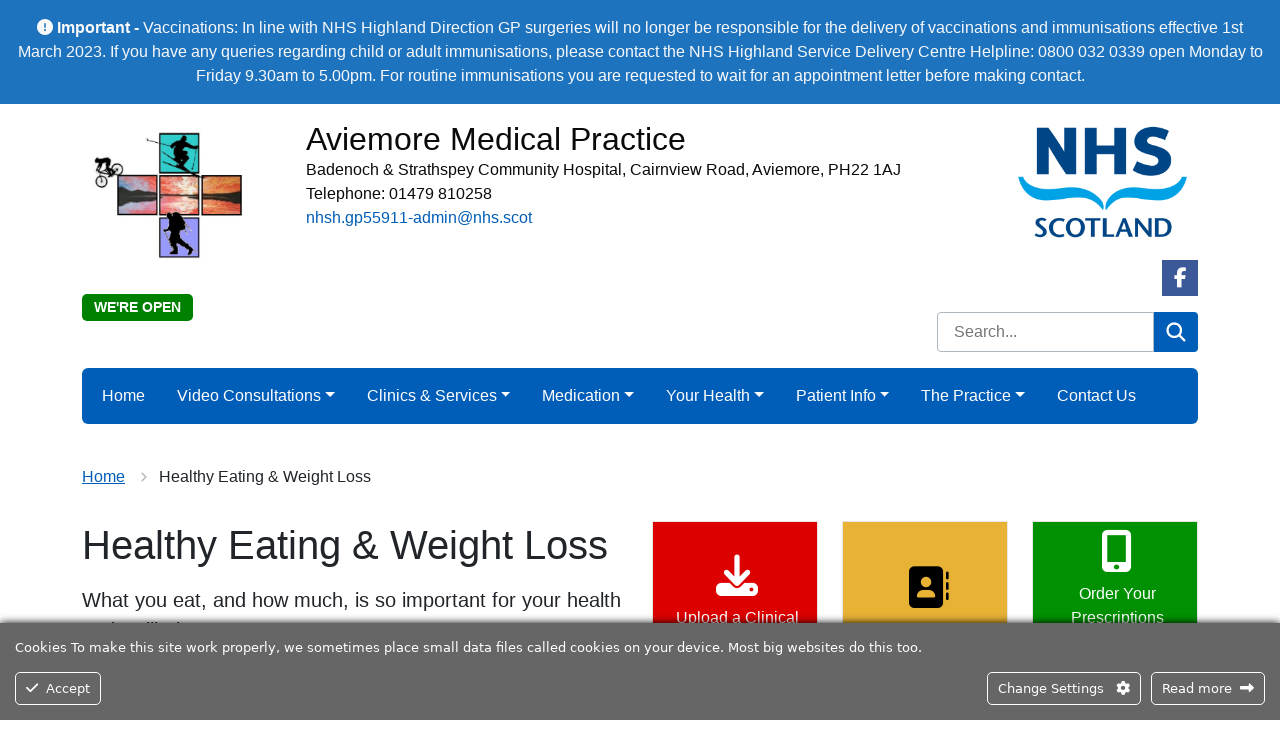

--- FILE ---
content_type: text/html; charset=UTF-8
request_url: https://aviemoremedical.co.uk/healthy-eating/
body_size: 23912
content:
<!DOCTYPE html>
<html lang="en">
<head>
<meta http-equiv="Content-Type" content="text/html; charset=UTF-8" />
<script type="text/javascript">
/* <![CDATA[ */
var gform;gform||(document.addEventListener("gform_main_scripts_loaded",function(){gform.scriptsLoaded=!0}),document.addEventListener("gform/theme/scripts_loaded",function(){gform.themeScriptsLoaded=!0}),window.addEventListener("DOMContentLoaded",function(){gform.domLoaded=!0}),gform={domLoaded:!1,scriptsLoaded:!1,themeScriptsLoaded:!1,isFormEditor:()=>"function"==typeof InitializeEditor,callIfLoaded:function(o){return!(!gform.domLoaded||!gform.scriptsLoaded||!gform.themeScriptsLoaded&&!gform.isFormEditor()||(gform.isFormEditor()&&console.warn("The use of gform.initializeOnLoaded() is deprecated in the form editor context and will be removed in Gravity Forms 3.1."),o(),0))},initializeOnLoaded:function(o){gform.callIfLoaded(o)||(document.addEventListener("gform_main_scripts_loaded",()=>{gform.scriptsLoaded=!0,gform.callIfLoaded(o)}),document.addEventListener("gform/theme/scripts_loaded",()=>{gform.themeScriptsLoaded=!0,gform.callIfLoaded(o)}),window.addEventListener("DOMContentLoaded",()=>{gform.domLoaded=!0,gform.callIfLoaded(o)}))},hooks:{action:{},filter:{}},addAction:function(o,r,e,t){gform.addHook("action",o,r,e,t)},addFilter:function(o,r,e,t){gform.addHook("filter",o,r,e,t)},doAction:function(o){gform.doHook("action",o,arguments)},applyFilters:function(o){return gform.doHook("filter",o,arguments)},removeAction:function(o,r){gform.removeHook("action",o,r)},removeFilter:function(o,r,e){gform.removeHook("filter",o,r,e)},addHook:function(o,r,e,t,n){null==gform.hooks[o][r]&&(gform.hooks[o][r]=[]);var d=gform.hooks[o][r];null==n&&(n=r+"_"+d.length),gform.hooks[o][r].push({tag:n,callable:e,priority:t=null==t?10:t})},doHook:function(r,o,e){var t;if(e=Array.prototype.slice.call(e,1),null!=gform.hooks[r][o]&&((o=gform.hooks[r][o]).sort(function(o,r){return o.priority-r.priority}),o.forEach(function(o){"function"!=typeof(t=o.callable)&&(t=window[t]),"action"==r?t.apply(null,e):e[0]=t.apply(null,e)})),"filter"==r)return e[0]},removeHook:function(o,r,t,n){var e;null!=gform.hooks[o][r]&&(e=(e=gform.hooks[o][r]).filter(function(o,r,e){return!!(null!=n&&n!=o.tag||null!=t&&t!=o.priority)}),gform.hooks[o][r]=e)}});
/* ]]> */
</script>

<title>Healthy Eating &#038; Weight Loss &laquo;  Aviemore Medical Practice</title>
<meta name="viewport" content="width=device-width, initial-scale=1" />
<link rel="apple-touch-icon" sizes="57x57" href="https://aviemoremedical.co.uk/wp-content/themes/Theme1/images/favicon/apple-icon-57x57.png">   
<link rel="apple-touch-icon" sizes="60x60" href="https://aviemoremedical.co.uk/wp-content/themes/Theme1/images/favicon/apple-icon-60x60.png">
<link rel="apple-touch-icon" sizes="72x72" href="https://aviemoremedical.co.uk/wp-content/themes/Theme1/images/favicon/apple-icon-72x72.png">
<link rel="apple-touch-icon" sizes="76x76" href="https://aviemoremedical.co.uk/wp-content/themes/Theme1/images/favicon/apple-icon-76x76.png">
<link rel="apple-touch-icon" sizes="114x114" href="https://aviemoremedical.co.uk/wp-content/themes/Theme1/images/favicon/apple-icon-114x114.png">
<link rel="apple-touch-icon" sizes="120x120" href="https://aviemoremedical.co.uk/wp-content/themes/Theme1/images/favicon/apple-icon-120x120.png">
<link rel="apple-touch-icon" sizes="144x144" href="https://aviemoremedical.co.uk/wp-content/themes/Theme1/images/favicon/apple-icon-144x144.png">
<link rel="apple-touch-icon" sizes="152x152" href="https://aviemoremedical.co.uk/wp-content/themes/Theme1/images/favicon/apple-icon-152x152.png">
<link rel="apple-touch-icon" sizes="180x180" href="https://aviemoremedical.co.uk/wp-content/themes/Theme1/images/favicon/apple-icon-180x180.png">
<link rel="icon" type="image/png" sizes="192x192"  href="https://aviemoremedical.co.uk/wp-content/themes/Theme1/images/favicon/android-icon-192x192.png">
<link rel="icon" type="image/png" sizes="32x32" href="https://aviemoremedical.co.uk/wp-content/themes/Theme1/images/favicon/favicon-32x32.png">
<link rel="icon" type="image/png" sizes="96x96" href="https://aviemoremedical.co.uk/wp-content/themes/Theme1/images/favicon/favicon-96x96.png">
<link rel="icon" type="image/png" sizes="16x16" href="https://aviemoremedical.co.uk/wp-content/themes/Theme1/images/favicon/favicon-16x16.png">
<meta name="msapplication-TileColor" content="#ffffff">
<meta name="msapplication-TileImage" content="https://aviemoremedical.co.uk/wp-content/themes/Theme1/images/favicon/ms-icon-144x144.png">
<meta name="theme-color" content="#ffffff">
<!--<link href="https://cdn.jsdelivr.net/npm/bootstrap@5.2.0/dist/css/bootstrap.min.css" rel="stylesheet" integrity="sha384-gH2yIJqKdNHPEq0n4Mqa/HGKIhSkIHeL5AyhkYV8i59U5AR6csBvApHHNl/vI1Bx" crossorigin="anonymous">-->
<link href="https://aviemoremedical.co.uk/wp-content/themes/Theme1/css/bootstrap.min.css" rel="stylesheet" />
<link href="https://aviemoremedical.co.uk/wp-content/themes/Theme1-child/style.css" rel="stylesheet" type="text/css" media="screen" />
<link href="https://aviemoremedical.co.uk/wp-content/themes/Theme1/css/print.css" rel="stylesheet" media="print" />	
<meta name='robots' content='max-image-preview:large' />

            <script data-no-defer="1" data-ezscrex="false" data-cfasync="false" data-pagespeed-no-defer data-cookieconsent="ignore">
                var ctPublicFunctions = {"_ajax_nonce":"eaba0c7e15","_rest_nonce":"a1d5f47fbc","_ajax_url":"\/wp-admin\/admin-ajax.php","_rest_url":"https:\/\/aviemoremedical.co.uk\/wp-json\/","data__cookies_type":"none","data__ajax_type":"rest","data__bot_detector_enabled":0,"data__frontend_data_log_enabled":1,"cookiePrefix":"","wprocket_detected":false,"host_url":"aviemoremedical.co.uk","text__ee_click_to_select":"Click to select the whole data","text__ee_original_email":"The complete one is","text__ee_got_it":"Got it","text__ee_blocked":"Blocked","text__ee_cannot_connect":"Cannot connect","text__ee_cannot_decode":"Can not decode email. Unknown reason","text__ee_email_decoder":"CleanTalk email decoder","text__ee_wait_for_decoding":"The magic is on the way!","text__ee_decoding_process":"Please wait a few seconds while we decode the contact data."}
            </script>
        
            <script data-no-defer="1" data-ezscrex="false" data-cfasync="false" data-pagespeed-no-defer data-cookieconsent="ignore">
                var ctPublic = {"_ajax_nonce":"eaba0c7e15","settings__forms__check_internal":"0","settings__forms__check_external":"0","settings__forms__force_protection":0,"settings__forms__search_test":"1","settings__forms__wc_add_to_cart":"0","settings__data__bot_detector_enabled":0,"settings__sfw__anti_crawler":0,"blog_home":"https:\/\/aviemoremedical.co.uk\/","pixel__setting":"3","pixel__enabled":false,"pixel__url":"https:\/\/moderate3-v4.cleantalk.org\/pixel\/5c547466cb5cbdff7117de40c0ba43eb.gif","data__email_check_before_post":"1","data__email_check_exist_post":0,"data__cookies_type":"none","data__key_is_ok":true,"data__visible_fields_required":true,"wl_brandname":"Anti-Spam by CleanTalk","wl_brandname_short":"CleanTalk","ct_checkjs_key":1400037192,"emailEncoderPassKey":"f9435c7a573b2fd63056c78cc45e07e1","bot_detector_forms_excluded":"W10=","advancedCacheExists":false,"varnishCacheExists":false,"wc_ajax_add_to_cart":false}
            </script>
        <link rel="alternate" title="oEmbed (JSON)" type="application/json+oembed" href="https://aviemoremedical.co.uk/wp-json/oembed/1.0/embed?url=https%3A%2F%2Faviemoremedical.co.uk%2Fhealthy-eating%2F" />
<link rel="alternate" title="oEmbed (XML)" type="text/xml+oembed" href="https://aviemoremedical.co.uk/wp-json/oembed/1.0/embed?url=https%3A%2F%2Faviemoremedical.co.uk%2Fhealthy-eating%2F&#038;format=xml" />
<style id='wp-img-auto-sizes-contain-inline-css' type='text/css'>
img:is([sizes=auto i],[sizes^="auto," i]){contain-intrinsic-size:3000px 1500px}
/*# sourceURL=wp-img-auto-sizes-contain-inline-css */
</style>
<link rel='stylesheet' id='ct-ultimate-gdpr-cookie-popup-css' href='https://aviemoremedical.co.uk/wp-content/plugins/ct-ultimate-gdpr/assets/css/cookie-popup.min.css?ver=8c8fd1dcbf42a0dc121082288557a07c' type='text/css' media='all' />
<style id='wp-emoji-styles-inline-css' type='text/css'>

	img.wp-smiley, img.emoji {
		display: inline !important;
		border: none !important;
		box-shadow: none !important;
		height: 1em !important;
		width: 1em !important;
		margin: 0 0.07em !important;
		vertical-align: -0.1em !important;
		background: none !important;
		padding: 0 !important;
	}
/*# sourceURL=wp-emoji-styles-inline-css */
</style>
<style id='classic-theme-styles-inline-css' type='text/css'>
/*! This file is auto-generated */
.wp-block-button__link{color:#fff;background-color:#32373c;border-radius:9999px;box-shadow:none;text-decoration:none;padding:calc(.667em + 2px) calc(1.333em + 2px);font-size:1.125em}.wp-block-file__button{background:#32373c;color:#fff;text-decoration:none}
/*# sourceURL=/wp-includes/css/classic-themes.min.css */
</style>
<link rel='stylesheet' id='cleantalk-public-css-css' href='https://aviemoremedical.co.uk/wp-content/plugins/cleantalk-spam-protect/css/cleantalk-public.min.css?ver=6.69.2_1765449188' type='text/css' media='all' />
<link rel='stylesheet' id='cleantalk-email-decoder-css-css' href='https://aviemoremedical.co.uk/wp-content/plugins/cleantalk-spam-protect/css/cleantalk-email-decoder.min.css?ver=6.69.2_1765449188' type='text/css' media='all' />
<link rel='stylesheet' id='parent-style-css' href='https://aviemoremedical.co.uk/wp-content/themes/Theme1/style.css?ver=8c8fd1dcbf42a0dc121082288557a07c' type='text/css' media='all' />
<link rel='stylesheet' id='ct-ultimate-gdpr-jquery-ui-css' href='https://aviemoremedical.co.uk/wp-content/plugins/ct-ultimate-gdpr/assets/css/jquery-ui.min.css?ver=8c8fd1dcbf42a0dc121082288557a07c' type='text/css' media='all' />
<script type="text/javascript" src="https://aviemoremedical.co.uk/wp-includes/js/jquery/jquery.min.js?ver=3.7.1" id="jquery-core-js"></script>
<script type="text/javascript" src="https://aviemoremedical.co.uk/wp-includes/js/jquery/jquery-migrate.min.js?ver=3.4.1" id="jquery-migrate-js"></script>
<script type="text/javascript" src="https://aviemoremedical.co.uk/wp-content/plugins/ct-ultimate-gdpr/assets/js/service-facebook-pixel.js?ver=8c8fd1dcbf42a0dc121082288557a07c" id="ct-ultimate-gdpr-service-facebook-pixel-js"></script>
<script type="text/javascript" src="https://aviemoremedical.co.uk/wp-content/plugins/cleantalk-spam-protect/js/apbct-public-bundle_gathering.min.js?ver=6.69.2_1765449188" id="apbct-public-bundle_gathering.min-js-js"></script>
<script type="text/javascript" id="ct-ultimate-gdpr-cookie-list-js-extra">
/* <![CDATA[ */
var ct_ultimate_gdpr_cookie_list = {"list":[{"cookie_name":"apbct_urls","cookie_type_label":"Essentials","first_or_third_party":"Third party","can_be_blocked":"","session_or_persistent":"Persistent","expiry_time":"1667041489.5678","purpose":""},{"cookie_name":"apbct_cookies_test","cookie_type_label":"Essentials","first_or_third_party":"Third party","can_be_blocked":"1","session_or_persistent":"Session","expiry_time":"","purpose":""},{"cookie_name":"apbct_page_hits","cookie_type_label":"Essentials","first_or_third_party":"Third party","can_be_blocked":"1","session_or_persistent":"Session","expiry_time":"","purpose":""},{"cookie_name":"apbct_timestamp","cookie_type_label":"Essentials","first_or_third_party":"Third party","can_be_blocked":"1","session_or_persistent":"Session","expiry_time":"","purpose":""},{"cookie_name":"ct_pointer_data","cookie_type_label":"Essentials","first_or_third_party":"Third party","can_be_blocked":"1","session_or_persistent":"Session","expiry_time":"","purpose":""},{"cookie_name":"ct_checkjs","cookie_type_label":"Essentials","first_or_third_party":"Third party","can_be_blocked":"1","session_or_persistent":"Session","expiry_time":"","purpose":""},{"cookie_name":"ct_checked_emails","cookie_type_label":"Essentials","first_or_third_party":"Third party","can_be_blocked":"1","session_or_persistent":"Session","expiry_time":"","purpose":""},{"cookie_name":"apbct_pixel_url","cookie_type_label":"Essentials","first_or_third_party":"Third party","can_be_blocked":"1","session_or_persistent":"Session","expiry_time":"","purpose":""},{"cookie_name":"apbct_headless","cookie_type_label":"Essentials","first_or_third_party":"Third party","can_be_blocked":"1","session_or_persistent":"Session","expiry_time":"","purpose":""},{"cookie_name":"ct_screen_info","cookie_type_label":"Essentials","first_or_third_party":"Third party","can_be_blocked":"1","session_or_persistent":"Session","expiry_time":"","purpose":""},{"cookie_name":"ct_timezone","cookie_type_label":"Essentials","first_or_third_party":"Third party","can_be_blocked":"1","session_or_persistent":"Session","expiry_time":"","purpose":""},{"cookie_name":"ct_fkp_timestamp","cookie_type_label":"Essentials","first_or_third_party":"Third party","can_be_blocked":"1","session_or_persistent":"Session","expiry_time":"","purpose":""},{"cookie_name":"ct_ps_timestamp","cookie_type_label":"Essentials","first_or_third_party":"Third party","can_be_blocked":"1","session_or_persistent":"Session","expiry_time":"","purpose":""},{"cookie_name":"apbct_prev_referer","cookie_type_label":"Essentials","first_or_third_party":"Third party","can_be_blocked":"1","session_or_persistent":"Session","expiry_time":"","purpose":""},{"cookie_name":"apbct_site_referer","cookie_type_label":"Essentials","first_or_third_party":"Third party","can_be_blocked":"","session_or_persistent":"Persistent","expiry_time":"1667041486.0321","purpose":""},{"cookie_name":"apbct_site_landing_ts","cookie_type_label":"Essentials","first_or_third_party":"Third party","can_be_blocked":"1","session_or_persistent":"Session","expiry_time":"","purpose":""},{"cookie_name":"wordpress_logged_in_de5683a2c3415792160be97193ee19ab","cookie_type_label":"Essentials","first_or_third_party":"Third party","can_be_blocked":"1","session_or_persistent":"Session","expiry_time":"","purpose":""},{"cookie_name":"ct_sfw_pass_key","cookie_type_label":"Essentials","first_or_third_party":"Third party","can_be_blocked":"1","session_or_persistent":"Persistent","expiry_time":"1669374285.013","purpose":""},{"cookie_name":"wordpress_sec_de5683a2c3415792160be97193ee19ab","cookie_type_label":"Essentials","first_or_third_party":"Third party","can_be_blocked":"1","session_or_persistent":"Session","expiry_time":"","purpose":""}]};
//# sourceURL=ct-ultimate-gdpr-cookie-list-js-extra
/* ]]> */
</script>
<script type="text/javascript" src="https://aviemoremedical.co.uk/wp-content/plugins/ct-ultimate-gdpr/assets/js/cookie-list.js?ver=4.2" id="ct-ultimate-gdpr-cookie-list-js"></script>
<script type="text/javascript" src="https://aviemoremedical.co.uk/wp-content/plugins/ct-ultimate-gdpr/assets/js/shortcode-block-cookie.js?ver=4.2" id="ct-ultimate-gdpr-shortcode-block-cookie-js"></script>
<link rel="https://api.w.org/" href="https://aviemoremedical.co.uk/wp-json/" /><link rel="alternate" title="JSON" type="application/json" href="https://aviemoremedical.co.uk/wp-json/wp/v2/pages/925" /><link rel="EditURI" type="application/rsd+xml" title="RSD" href="https://aviemoremedical.co.uk/xmlrpc.php?rsd" />

<link rel="canonical" href="https://aviemoremedical.co.uk/healthy-eating/" />
<link rel='shortlink' href='https://aviemoremedical.co.uk/?p=925' />

<!-- BEGIN Analytics Insights v6.3.11 - https://wordpress.org/plugins/analytics-insights/ -->
<script async src="https://www.googletagmanager.com/gtag/js?id=G-GD9V7GERB0"></script>
<script>
  window.dataLayer = window.dataLayer || [];
  function gtag(){dataLayer.push(arguments);}
  gtag('js', new Date());
  gtag('config', 'G-GD9V7GERB0');
  if (window.performance) {
    var timeSincePageLoad = Math.round(performance.now());
    gtag('event', 'timing_complete', {
      'name': 'load',
      'value': timeSincePageLoad,
      'event_category': 'JS Dependencies'
    });
  }
</script>
<!-- END Analytics Insights -->
<meta property="og:title" content="Healthy Eating &#038; Weight Loss" />
<meta property="og:url" content="https://aviemoremedical.co.uk/healthy-eating/" />
<meta property="og:type" content="website" />
<meta property="og:description" content="Practice Website for Aviemore Medical Practice" />
<meta property="og:image" content="https://aviemoremedical.co.uk/wp-content/themes/Theme1/images/nhs1.webp" />
<style>
.footer a:not(.glink)   {color: #ffffff;}
</style>
<style id='global-styles-inline-css' type='text/css'>
:root{--wp--preset--aspect-ratio--square: 1;--wp--preset--aspect-ratio--4-3: 4/3;--wp--preset--aspect-ratio--3-4: 3/4;--wp--preset--aspect-ratio--3-2: 3/2;--wp--preset--aspect-ratio--2-3: 2/3;--wp--preset--aspect-ratio--16-9: 16/9;--wp--preset--aspect-ratio--9-16: 9/16;--wp--preset--color--black: #000000;--wp--preset--color--cyan-bluish-gray: #abb8c3;--wp--preset--color--white: #ffffff;--wp--preset--color--pale-pink: #f78da7;--wp--preset--color--vivid-red: #cf2e2e;--wp--preset--color--luminous-vivid-orange: #ff6900;--wp--preset--color--luminous-vivid-amber: #fcb900;--wp--preset--color--light-green-cyan: #7bdcb5;--wp--preset--color--vivid-green-cyan: #00d084;--wp--preset--color--pale-cyan-blue: #8ed1fc;--wp--preset--color--vivid-cyan-blue: #0693e3;--wp--preset--color--vivid-purple: #9b51e0;--wp--preset--gradient--vivid-cyan-blue-to-vivid-purple: linear-gradient(135deg,rgb(6,147,227) 0%,rgb(155,81,224) 100%);--wp--preset--gradient--light-green-cyan-to-vivid-green-cyan: linear-gradient(135deg,rgb(122,220,180) 0%,rgb(0,208,130) 100%);--wp--preset--gradient--luminous-vivid-amber-to-luminous-vivid-orange: linear-gradient(135deg,rgb(252,185,0) 0%,rgb(255,105,0) 100%);--wp--preset--gradient--luminous-vivid-orange-to-vivid-red: linear-gradient(135deg,rgb(255,105,0) 0%,rgb(207,46,46) 100%);--wp--preset--gradient--very-light-gray-to-cyan-bluish-gray: linear-gradient(135deg,rgb(238,238,238) 0%,rgb(169,184,195) 100%);--wp--preset--gradient--cool-to-warm-spectrum: linear-gradient(135deg,rgb(74,234,220) 0%,rgb(151,120,209) 20%,rgb(207,42,186) 40%,rgb(238,44,130) 60%,rgb(251,105,98) 80%,rgb(254,248,76) 100%);--wp--preset--gradient--blush-light-purple: linear-gradient(135deg,rgb(255,206,236) 0%,rgb(152,150,240) 100%);--wp--preset--gradient--blush-bordeaux: linear-gradient(135deg,rgb(254,205,165) 0%,rgb(254,45,45) 50%,rgb(107,0,62) 100%);--wp--preset--gradient--luminous-dusk: linear-gradient(135deg,rgb(255,203,112) 0%,rgb(199,81,192) 50%,rgb(65,88,208) 100%);--wp--preset--gradient--pale-ocean: linear-gradient(135deg,rgb(255,245,203) 0%,rgb(182,227,212) 50%,rgb(51,167,181) 100%);--wp--preset--gradient--electric-grass: linear-gradient(135deg,rgb(202,248,128) 0%,rgb(113,206,126) 100%);--wp--preset--gradient--midnight: linear-gradient(135deg,rgb(2,3,129) 0%,rgb(40,116,252) 100%);--wp--preset--font-size--small: 13px;--wp--preset--font-size--medium: 20px;--wp--preset--font-size--large: 36px;--wp--preset--font-size--x-large: 42px;--wp--preset--spacing--20: 0.44rem;--wp--preset--spacing--30: 0.67rem;--wp--preset--spacing--40: 1rem;--wp--preset--spacing--50: 1.5rem;--wp--preset--spacing--60: 2.25rem;--wp--preset--spacing--70: 3.38rem;--wp--preset--spacing--80: 5.06rem;--wp--preset--shadow--natural: 6px 6px 9px rgba(0, 0, 0, 0.2);--wp--preset--shadow--deep: 12px 12px 50px rgba(0, 0, 0, 0.4);--wp--preset--shadow--sharp: 6px 6px 0px rgba(0, 0, 0, 0.2);--wp--preset--shadow--outlined: 6px 6px 0px -3px rgb(255, 255, 255), 6px 6px rgb(0, 0, 0);--wp--preset--shadow--crisp: 6px 6px 0px rgb(0, 0, 0);}:where(.is-layout-flex){gap: 0.5em;}:where(.is-layout-grid){gap: 0.5em;}body .is-layout-flex{display: flex;}.is-layout-flex{flex-wrap: wrap;align-items: center;}.is-layout-flex > :is(*, div){margin: 0;}body .is-layout-grid{display: grid;}.is-layout-grid > :is(*, div){margin: 0;}:where(.wp-block-columns.is-layout-flex){gap: 2em;}:where(.wp-block-columns.is-layout-grid){gap: 2em;}:where(.wp-block-post-template.is-layout-flex){gap: 1.25em;}:where(.wp-block-post-template.is-layout-grid){gap: 1.25em;}.has-black-color{color: var(--wp--preset--color--black) !important;}.has-cyan-bluish-gray-color{color: var(--wp--preset--color--cyan-bluish-gray) !important;}.has-white-color{color: var(--wp--preset--color--white) !important;}.has-pale-pink-color{color: var(--wp--preset--color--pale-pink) !important;}.has-vivid-red-color{color: var(--wp--preset--color--vivid-red) !important;}.has-luminous-vivid-orange-color{color: var(--wp--preset--color--luminous-vivid-orange) !important;}.has-luminous-vivid-amber-color{color: var(--wp--preset--color--luminous-vivid-amber) !important;}.has-light-green-cyan-color{color: var(--wp--preset--color--light-green-cyan) !important;}.has-vivid-green-cyan-color{color: var(--wp--preset--color--vivid-green-cyan) !important;}.has-pale-cyan-blue-color{color: var(--wp--preset--color--pale-cyan-blue) !important;}.has-vivid-cyan-blue-color{color: var(--wp--preset--color--vivid-cyan-blue) !important;}.has-vivid-purple-color{color: var(--wp--preset--color--vivid-purple) !important;}.has-black-background-color{background-color: var(--wp--preset--color--black) !important;}.has-cyan-bluish-gray-background-color{background-color: var(--wp--preset--color--cyan-bluish-gray) !important;}.has-white-background-color{background-color: var(--wp--preset--color--white) !important;}.has-pale-pink-background-color{background-color: var(--wp--preset--color--pale-pink) !important;}.has-vivid-red-background-color{background-color: var(--wp--preset--color--vivid-red) !important;}.has-luminous-vivid-orange-background-color{background-color: var(--wp--preset--color--luminous-vivid-orange) !important;}.has-luminous-vivid-amber-background-color{background-color: var(--wp--preset--color--luminous-vivid-amber) !important;}.has-light-green-cyan-background-color{background-color: var(--wp--preset--color--light-green-cyan) !important;}.has-vivid-green-cyan-background-color{background-color: var(--wp--preset--color--vivid-green-cyan) !important;}.has-pale-cyan-blue-background-color{background-color: var(--wp--preset--color--pale-cyan-blue) !important;}.has-vivid-cyan-blue-background-color{background-color: var(--wp--preset--color--vivid-cyan-blue) !important;}.has-vivid-purple-background-color{background-color: var(--wp--preset--color--vivid-purple) !important;}.has-black-border-color{border-color: var(--wp--preset--color--black) !important;}.has-cyan-bluish-gray-border-color{border-color: var(--wp--preset--color--cyan-bluish-gray) !important;}.has-white-border-color{border-color: var(--wp--preset--color--white) !important;}.has-pale-pink-border-color{border-color: var(--wp--preset--color--pale-pink) !important;}.has-vivid-red-border-color{border-color: var(--wp--preset--color--vivid-red) !important;}.has-luminous-vivid-orange-border-color{border-color: var(--wp--preset--color--luminous-vivid-orange) !important;}.has-luminous-vivid-amber-border-color{border-color: var(--wp--preset--color--luminous-vivid-amber) !important;}.has-light-green-cyan-border-color{border-color: var(--wp--preset--color--light-green-cyan) !important;}.has-vivid-green-cyan-border-color{border-color: var(--wp--preset--color--vivid-green-cyan) !important;}.has-pale-cyan-blue-border-color{border-color: var(--wp--preset--color--pale-cyan-blue) !important;}.has-vivid-cyan-blue-border-color{border-color: var(--wp--preset--color--vivid-cyan-blue) !important;}.has-vivid-purple-border-color{border-color: var(--wp--preset--color--vivid-purple) !important;}.has-vivid-cyan-blue-to-vivid-purple-gradient-background{background: var(--wp--preset--gradient--vivid-cyan-blue-to-vivid-purple) !important;}.has-light-green-cyan-to-vivid-green-cyan-gradient-background{background: var(--wp--preset--gradient--light-green-cyan-to-vivid-green-cyan) !important;}.has-luminous-vivid-amber-to-luminous-vivid-orange-gradient-background{background: var(--wp--preset--gradient--luminous-vivid-amber-to-luminous-vivid-orange) !important;}.has-luminous-vivid-orange-to-vivid-red-gradient-background{background: var(--wp--preset--gradient--luminous-vivid-orange-to-vivid-red) !important;}.has-very-light-gray-to-cyan-bluish-gray-gradient-background{background: var(--wp--preset--gradient--very-light-gray-to-cyan-bluish-gray) !important;}.has-cool-to-warm-spectrum-gradient-background{background: var(--wp--preset--gradient--cool-to-warm-spectrum) !important;}.has-blush-light-purple-gradient-background{background: var(--wp--preset--gradient--blush-light-purple) !important;}.has-blush-bordeaux-gradient-background{background: var(--wp--preset--gradient--blush-bordeaux) !important;}.has-luminous-dusk-gradient-background{background: var(--wp--preset--gradient--luminous-dusk) !important;}.has-pale-ocean-gradient-background{background: var(--wp--preset--gradient--pale-ocean) !important;}.has-electric-grass-gradient-background{background: var(--wp--preset--gradient--electric-grass) !important;}.has-midnight-gradient-background{background: var(--wp--preset--gradient--midnight) !important;}.has-small-font-size{font-size: var(--wp--preset--font-size--small) !important;}.has-medium-font-size{font-size: var(--wp--preset--font-size--medium) !important;}.has-large-font-size{font-size: var(--wp--preset--font-size--large) !important;}.has-x-large-font-size{font-size: var(--wp--preset--font-size--x-large) !important;}
/*# sourceURL=global-styles-inline-css */
</style>
<link rel='stylesheet' id='gforms_reset_css-css' href='https://aviemoremedical.co.uk/wp-content/plugins/gravityforms/legacy/css/formreset.min.css?ver=2.9.25' type='text/css' media='all' />
<link rel='stylesheet' id='gforms_formsmain_css-css' href='https://aviemoremedical.co.uk/wp-content/plugins/gravityforms/legacy/css/formsmain.min.css?ver=2.9.25' type='text/css' media='all' />
<link rel='stylesheet' id='gforms_ready_class_css-css' href='https://aviemoremedical.co.uk/wp-content/plugins/gravityforms/legacy/css/readyclass.min.css?ver=2.9.25' type='text/css' media='all' />
<link rel='stylesheet' id='gforms_browsers_css-css' href='https://aviemoremedical.co.uk/wp-content/plugins/gravityforms/legacy/css/browsers.min.css?ver=2.9.25' type='text/css' media='all' />
<link rel='stylesheet' id='gforms_datepicker_css-css' href='https://aviemoremedical.co.uk/wp-content/plugins/gravityforms/legacy/css/datepicker.min.css?ver=2.9.25' type='text/css' media='all' />
<link rel='stylesheet' id='acffa_font-awesome-css' href='https://use.fontawesome.com/releases/v6.7.2/css/all.css?ver=6.7.2' type='text/css' media='all' />
</head>
<body>
	


	<div class="top-text-alert p-3" style="background: #1e73be">
		<p class="m-0 text-light text-center">
			<i class="fas fa-exclamation-circle pr-4"></i> <strong>Important - </strong>Vaccinations: In line with NHS Highland Direction GP surgeries will no longer be responsible for the delivery of vaccinations and immunisations effective 1st March 2023. If you have any queries regarding child or adult immunisations, please contact the NHS Highland Service Delivery Centre Helpline: 0800 032 0339 open Monday to Friday 9.30am to 5.00pm. For routine immunisations you are requested to wait for an appointment letter before making contact.		</p>
	</div>

<div class="container mb-5">
	

<div class="row headerrow">
	<div class="text-center col-12 text-md-start col-md-8 col-lg-9 pt-3">
		<div class="row m-0 g-0" itemscope itemtype="https://schema.org/LocalBusiness">
		
							<div class="col-12 col-lg-3">
					<a href="https://aviemoremedical.co.uk">
						<img class="head-logo mb-3" src="https://aviemoremedical.co.uk/wp-content/uploads/2020/07/header.jpg" alt="Aviemore Medical Practice"/>
					</a>
				</div>
				<div class="col-12 col-lg-9 ps-lg-3">
											<a href="https://aviemoremedical.co.uk">
							<h2 class="mb-0" style="color: #0a0a0a;"><span itemprop="name">Aviemore Medical Practice</span></h2>
						</a>
																<div itemprop="address" itemscope itemtype="https://schema.org/PostalAddress">
																		<p class="m-0 text-break" style="color: #0a0a0a;"><span itemprop="streetAddress">Badenoch & Strathspey Community Hospital, Cairnview Road, Aviemore, PH22 1AJ</span></p>
																					<p class="m-0 text-break" style="color: #0a0a0a;">Telephone: <span itemprop="telephone">01479 810258</span></p>
																					<p class="m-0 text-break" style="color: #0a0a0a;"><a href="mailto:nhsh.gp55911-admin@nhs.scot">nhsh.gp55911-admin@nhs.scot</a></p>
																</div>
									</div>
						<div class="indicatorWrap col-12 mt-2">
				<p class="mb-0"><span class="practice-open"><span class="status">We're open</span></span></p>
			</div>
			
						
		</div>
	</div>
	<div class="text-center col-12 text-md-end col-md-4 col-lg-3">
				
        <img class="d-none d-md-inline-block nhs-logo pt-3" src="https://aviemoremedical.co.uk/wp-content/themes/Theme1/images/nhsscot.webp" alt="NHS" />			<ul class="sociallinks mt-3 mb-0 ps-0 d-flex justify-content-center justify-content-md-end">
						<li class="facebook">
			<a href="https://www.facebook.com/Aviemore-Medical-Practice-267898593268296/" target="_blank">
				<i class="fab fa-facebook-f"></i>
				<span class="visually-hidden">Facebook Link</span>
			</a>
		</li>
							</ul>
				
		<div class="row mt-3">
			<div class="col">
				<form role="search" method="get" class="nhsuk-header__search-form search-form" action="https://aviemoremedical.co.uk/">
					<input type="search" class="search-field" placeholder="Search..." value="" name="s" title="Search for:" />
					<button class="nhsuk-search__submit" type="submit">
						<svg class="nhsuk-icon nhsuk-icon__search" xmlns="http://www.w3.org/2000/svg" viewBox="0 0 24 24" aria-hidden="true" focusable="false">
							<path d="M19.71 18.29l-4.11-4.1a7 7 0 1 0-1.41 1.41l4.1 4.11a1 1 0 0 0 1.42 0 1 1 0 0 0 0-1.42zM5 10a5 5 0 1 1 5 5 5 5 0 0 1-5-5z"></path>
						</svg>
              			<span class="visually-hidden">Search</span>
					</button>
				</form>
			</div>
		</div>
				
	</div>
</div><!-- end of row -->

<nav class="navbar navbar-expand-lg navbar-dark rounded-2 mt-3" style="background: #005eb8">
	<div class="container-fluid">
		<button class="navbar-toggler m-auto" type="button" data-bs-toggle="collapse" data-bs-target="#navbarSupportedContent" aria-controls="navbarSupportedContent" aria-expanded="false" aria-label="Toggle navigation" style="color: #ffffff;">
			Menu <span class="navbar-toggler-icon"></span>
		</button>
		<div class="collapse navbar-collapse" id="navbarSupportedContent">
			<ul class="navbar-nav me-auto mb-2 mb-lg-0 flex-wrap">
				<li class="nav-item"><a class="nav-link me-3"  href="https://aviemoremedical.co.uk/" style="color: #ffffff;">Home</a></li>
<li class="nav-item dropdown"><a class="nav-link dropdown-toggle me-3"  href="https://aviemoremedical.co.uk/video-consultations/" data-bs-toggle="dropdown" aria-expanded="false" aria-haspopup="true" style="color: #ffffff;">Video Consultations</a>
<ul class="dropdown-menu">
	<li class="nav-item"><a class="dropdown-item"  href="https://aviemoremedical.co.uk/video-consultations/">Video Consultations</a></li>
	<li class="nav-item"><a class="dropdown-item"  href="https://aviemoremedical.co.uk/attend-anywhere/">Virtual Waiting Room</a></li>
	<li class="nav-item"><a class="dropdown-item"  href="https://aviemoremedical.co.uk/send-a-clinical-photograph/">Send a Clinical Photograph</a></li>
</ul>
</li>
<li class="nav-item dropdown"><a class="nav-link dropdown-toggle me-3"  href="https://aviemoremedical.co.uk/clinics-services/" data-bs-toggle="dropdown" aria-expanded="false" aria-haspopup="true" style="color: #ffffff;">Clinics &#038; Services</a>
<ul class="dropdown-menu">
	<li class="nav-item"><a class="dropdown-item"  href="https://aviemoremedical.co.uk/clinics-services/minor-surgery-clinic/">Minor Surgery Clinic</a></li>
	<li class="nav-item"><a class="dropdown-item"  href="https://aviemoremedical.co.uk/sexual-health-clinic/">Sexual Health Clinic</a></li>
	<li class="nav-item"><a class="dropdown-item"  href="https://aviemoremedical.co.uk/gp-and-nurse-appointments/">Appointments</a></li>
	<li class="nav-item"><a class="dropdown-item"  href="https://aviemoremedical.co.uk/chronic-pain/">Chronic Pain</a></li>
	<li class="nav-item"><a class="dropdown-item"  href="https://aviemoremedical.co.uk/home-visits/">Home Visits</a></li>
	<li class="nav-item"><a class="dropdown-item"  href="https://aviemoremedical.co.uk/sickness-certificates/">Sickness Certificates</a></li>
	<li class="nav-item"><a class="dropdown-item"  href="https://aviemoremedical.co.uk/smoke-free-service/">Smoke Free Service</a></li>
	<li class="nav-item"><a class="dropdown-item"  href="https://aviemoremedical.co.uk/tests-samples-and-results/">Tests, Samples and Results</a></li>
	<li class="nav-item"><a class="dropdown-item"  href="https://aviemoremedical.co.uk/nhs-national-services/">NHS National Services</a></li>
	<li class="nav-item"><a class="dropdown-item"  href="https://aviemoremedical.co.uk/clinics-services/non-nhs-services/">Non-NHS/Private Services</a></li>
	<li class="nav-item"><a class="dropdown-item"  href="https://aviemoremedical.co.uk/pharmacy-services/">Pharmacy Services</a></li>
	<li class="nav-item"><a class="dropdown-item"  href="https://aviemoremedical.co.uk/online-services/">Online Services</a></li>
</ul>
</li>
<li class="nav-item dropdown"><a class="nav-link dropdown-toggle me-3"  href="https://aviemoremedical.co.uk/prescriptions/" data-bs-toggle="dropdown" aria-expanded="false" aria-haspopup="true" style="color: #ffffff;">Medication</a>
<ul class="dropdown-menu">
	<li class="nav-item"><a class="dropdown-item"  href="https://aviemoremedical.co.uk/prescriptions/">Prescriptions</a></li>
	<li class="nav-item"><a class="dropdown-item"  href="https://aviemoremedical.co.uk/emergency-prescription-requests/">Emergency Prescription Requests</a></li>
	<li class="nav-item"><a class="dropdown-item"  href="https://aviemoremedical.co.uk/repeat-prescription-requests/">Repeat Prescription Requests</a></li>
	<li class="nav-item"><a class="dropdown-item"  href="https://aviemoremedical.co.uk/managing-your-medication-if-you-are-sick/">Managing your Medication if you are sick</a></li>
	<li class="nav-item"><a class="dropdown-item"  href="https://aviemoremedical.co.uk/pharmacy-services/">Pharmacy Services</a></li>
	<li class="nav-item"><a class="dropdown-item"  href="https://aviemoremedical.co.uk/realistic-medicine/">Realistic medicine</a></li>
</ul>
</li>
<li class="nav-item dropdown"><a class="nav-link dropdown-toggle me-3"  href="#" data-bs-toggle="dropdown" aria-expanded="false" aria-haspopup="true" style="color: #ffffff;">Your Health</a>
<ul class="dropdown-menu">
	<li class="nav-item"><a class="dropdown-item"  href="https://aviemoremedical.co.uk/phio-nhs-highlands-digital-musculoskeletal-msk-physiotherapy-assessment/">Phio – NHS Highland’s digital musculoskeletal (MSK) physiotherapy assessment</a></li>
	<li class="nav-item"><a class="dropdown-item"  href="https://aviemoremedical.co.uk/weight-loss-injections/">Weight Loss Injections</a></li>
	<li class="nav-item"><a class="dropdown-item"  href="https://aviemoremedical.co.uk/adhd/">ADHD</a></li>
	<li class="nav-item"><a class="dropdown-item"  href="https://aviemoremedical.co.uk/care-and-support/">Care and Support</a></li>
	<li class="nav-item"><a class="dropdown-item"  href="https://aviemoremedical.co.uk/nature-prescriptions/">Nature Prescriptions</a></li>
	<li class="nav-item"><a class="dropdown-item"  href="https://aviemoremedical.co.uk/healthy-eating/">Healthy Eating &#038; Weight Loss</a></li>
	<li class="nav-item"><a class="dropdown-item"  href="https://aviemoremedical.co.uk/keeping-active/">Keeping Active</a></li>
	<li class="nav-item"><a class="dropdown-item"  href="https://aviemoremedical.co.uk/long-term-conditions/">Long-term Conditions</a></li>
	<li class="nav-item"><a class="dropdown-item"  href="https://aviemoremedical.co.uk/lyme-disease-general-practice-sentinel-scheme/">Lyme Disease General Practice Sentinel Scheme</a></li>
	<li class="nav-item"><a class="dropdown-item"  href="https://aviemoremedical.co.uk/personal-health-planning/">Personal Health Planning</a></li>
	<li class="nav-item"><a class="dropdown-item"  href="https://aviemoremedical.co.uk/responsible-drinking/">Drug and Alcohol Rehab</a></li>
	<li class="nav-item"><a class="dropdown-item"  href="https://aviemoremedical.co.uk/self-referral/">Self Referral  |  Help Yourself</a></li>
</ul>
</li>
<li class="nav-item dropdown"><a class="nav-link dropdown-toggle me-3"  href="https://aviemoremedical.co.uk/useful-contacts/" data-bs-toggle="dropdown" aria-expanded="false" aria-haspopup="true" style="color: #ffffff;">Patient Info</a>
<ul class="dropdown-menu">
	<li class="nav-item"><a class="dropdown-item"  href="https://aviemoremedical.co.uk/new-patients-3/">New Patients</a></li>
	<li class="nav-item"><a class="dropdown-item"  href="https://aviemoremedical.co.uk/new-patients-2/">Temporary Residents</a></li>
	<li class="nav-item"><a class="dropdown-item"  href="https://aviemoremedical.co.uk/info-for-carers/">Info for Carers</a></li>
	<li class="nav-item"><a class="dropdown-item"  href="https://aviemoremedical.co.uk/practice-policies/">Practice Policies</a></li>
	<li class="nav-item"><a class="dropdown-item"  href="https://aviemoremedical.co.uk/useful-contacts-2/">Useful Contacts</a></li>
	<li class="nav-item"><a class="dropdown-item"  href="https://aviemoremedical.co.uk/useful-forms/">Useful Forms</a></li>
	<li class="nav-item"><a class="dropdown-item"  href="https://aviemoremedical.co.uk/useful-links/">Useful Links</a></li>
	<li class="nav-item"><a class="dropdown-item"  href="https://aviemoremedical.co.uk/who-should-i-see/">Who should I see?</a></li>
</ul>
</li>
<li class="nav-item dropdown"><a class="nav-link dropdown-toggle me-3"  href="#" data-bs-toggle="dropdown" aria-expanded="false" aria-haspopup="true" style="color: #ffffff;">The Practice</a>
<ul class="dropdown-menu">
	<li class="nav-item"><a class="dropdown-item"  href="https://aviemoremedical.co.uk/about-us/">About Us</a></li>
	<li class="nav-item"><a class="dropdown-item"  href="https://aviemoremedical.co.uk/charity/">Aviemore Medical Equipment Trust</a></li>
	<li class="nav-item"><a class="dropdown-item"  href="https://aviemoremedical.co.uk/compliments-or-complaints/">Compliments or Complaints</a></li>
	<li class="nav-item"><a class="dropdown-item"  href="https://aviemoremedical.co.uk/data-protection-notice/">Data Protection Notice</a></li>
	<li class="nav-item"><a class="dropdown-item"  href="https://aviemoremedical.co.uk/medical-student-training/">Teaching and Training</a></li>
	<li class="nav-item"><a class="dropdown-item"  href="https://aviemoremedical.co.uk/practice-staff/">Practice Staff</a></li>
	<li class="nav-item"><a class="dropdown-item"  href="https://aviemoremedical.co.uk/vacancies/">Vacancies</a></li>
	<li class="nav-item"><a class="dropdown-item"  href="https://aviemoremedical.co.uk/access-to-medical-records/">Your Medical Records</a></li>
</ul>
</li>
<li class="nav-item"><a class="nav-link me-3"  href="https://aviemoremedical.co.uk/contact/" style="color: #ffffff;">Contact Us</a></li>
			</ul>
		</div>
	</div>
</nav>	
	<div class="d-none d-lg-flex topmarquee mt-4">
			</div>		
	
	<div class="row mt-3">
		<div class="col-12">
			<nav class="nhsuk-breadcrumb mb-3" aria-label="Breadcrumb"><ol id="breadcrumb" class="nhsuk-breadcrumb__list"><li class="nhsuk-breadcrumb__item"><a href="https://aviemoremedical.co.uk" title="Home">Home</a></li><li class="nhsuk-breadcrumb__item" aria-current="page">Healthy Eating &#038; Weight Loss</li></ol></nav>		</div>
	</div><!-- end of row -->




<div class="row mt-3">	
	<div class="col-xs-12 col-lg-6 maincontent">
		
		<h1 class="mb-3">Healthy Eating &#038; Weight Loss</h1><p><span style="font-family: 'trebuchet ms', geneva, sans-serif; font-size: 20px;">What you eat, and how much, is so important for your health and wellbeing.</span></p>
<p><span style="font-family: 'trebuchet ms', geneva, sans-serif; font-size: 16px;">Maintaining a healthy weight and eating a balanced diet can lower your risk of developing diabetes, heart disease and cancer as well as reducing your risk from coronavirus.  </span></p>
<p><span style="font-family: 'trebuchet ms', geneva, sans-serif; font-size: 16px;">If you are overweight, making small, simple changes to what and how much you are eating and drinking can really make a big difference to your health, but it’s often hard to know where to start. Listed below are some of the options available to our patients.  You may wish to discuss these further with the practice nurse or your GP, particularly if you have a <a href="https://aviemoremedical.co.uk/personal-health-planning/" target="_blank" rel="noopener noreferrer">Personal Health Planning</a> appointment.</span></p>
<hr />
<p><span style="font-size: 28px; color: #ff6600; font-family: 'trebuchet ms', geneva, sans-serif;">12 Week Weight Management Programme</span></p>
<p><span style="color: black; font-family: 'trebuchet ms', geneva, sans-serif; font-size: 16px;">This is a 12 week programme, devised by NHS Scotland which will help you to look at your current eating patterns. You will be encouraged to set goals for change and be supported to make small and manageable changes to your current lifestyle. To access the programme, click <a href="https://www.nhsinform.scot/healthy-living/12-week-weight-management-programme" target="_blank" rel="noopener noreferrer">here</a>.</span></p>
<hr />
<p><span style="font-family: 'trebuchet ms', geneva, sans-serif; font-size: 28px; color: #ff6600;">Second Nature</span></p>
<p><span style="font-family: 'trebuchet ms', geneva, sans-serif;">We started second nature because we were frustrated with the status quo of the weight-loss industry: calorie counting, fad diets and misleading nutrition advice. To access this website, click <a href="https://www.secondnature.io/">here</a>.</span></p>
<p>________________________________________________________________________</p>
<p><span style="font-family: 'trebuchet ms', geneva, sans-serif; font-size: 28px; color: #ff6600;">Counterweight</span></p>
<p><span style="font-family: 'trebuchet ms', geneva, sans-serif;">&#8220;As our name suggests, we believe that finding a balance is what really matters when it comes to weight management. Counterweight weight loss programmes are designed to create long-term behavioural changes and provide you with the tools and support you need to achieve your weight loss goals.&#8221; To access this website, click <a href="https://www.counterweight.org/pages/weight-loss">here</a>.</span></p>
<p>________________________________________________________________________</p>
<p><span style="font-family: 'trebuchet ms', geneva, sans-serif; font-size: 20px;">In addition to the above, you can also find exercise resources and leaflets below:</span></p>
<p><span style="font-family: 'trebuchet ms', geneva, sans-serif;"><span style="color: #ff6600;">Couch to Fitness</span>: Click <a href="https://couchtofitness.com/">here</a></span></p>
<p><span style="font-family: 'trebuchet ms', geneva, sans-serif;"><span style="color: #ff6600;">Couch to 5K</span>: Click <a href="https://www.nhs.uk/live-well/exercise/get-running-with-couch-to-5k/">here</a></span></p>
<p><span style="font-family: 'trebuchet ms', geneva, sans-serif;"><span style="color: #ff6600;">High Life Highland Gyms</span>: Click <a href="https://www.highlifehighland.com/">here</a></span></p>
<p>&nbsp;</p>
<p><span style="font-family: 'trebuchet ms', geneva, sans-serif;"><span style="color: #ff6600;">Weight Loss Planner to print</span>: Click <a href="https://www.diabetes.org.uk/resources-s3/2019-05/Weight%20loss%20planner%20.pdf">here</a></span></p>
<p><span style="font-family: 'trebuchet ms', geneva, sans-serif;"><span style="color: #ff6600;">The Highland Food plate leaflet</span>: Click <a href="https://www.nhshighland.scot.nhs.uk/media/rvifepr3/everyday-eating-for-health-and-wellbeing.pdf">here</a></span></p>
<p><span style="font-family: 'trebuchet ms', geneva, sans-serif;"><span style="color: #ff6600;">NHS Weight Loss Guide leaflet</span>: Click <a href="https://scottish-my.sharepoint.com/:w:/r/personal/rachel_pollock_nhsh_nhs_scot/_layouts/15/Doc.aspx?sourcedoc=%7B7C8F8352-B25B-4477-8A7D-3B711EAFA814%7D&amp;file=List%20of%20Weight%20Loss%20Resources.docx&amp;action=default&amp;mobileredirect=true">here</a></span></p>
<p>&nbsp;</p>

	</div>

	<div class="col-12 col-lg-6 rightSide">

	
	<div class="sidefeatures d-none d-lg-flex row">			<div class="col-6 col-md-4 col-lg-6 col-xl-4">

									<a href="https://aviemoremedical.co.uk/send-a-clinical-photograph/">
				
					<div class="feature mb-3" style="background: #dd0000;">
						<div class="centered">
							<i class="fa-classic fa-solid fa-download" style="color: #ffffff;"></i>
							<p style="color: #ffffff;">Upload a Clinical Photograph</p>
						</div>
					</div><!-- end of feature -->

				</a><!-- end of link -->

			</div><!-- end of col -->

					<div class="col-6 col-md-4 col-lg-6 col-xl-4">

									<a href="#" data-bs-toggle="modal" data-bs-target="#form2">
				
					<div class="feature mb-3" style="background: #e8b235;">
						<div class="centered">
							<i class="fa-classic fa-solid fa-address-book" style="color: #000000;"></i>
							<p style="color: #000000;">Update your Details</p>
						</div>
					</div><!-- end of feature -->

				</a><!-- end of link -->

			</div><!-- end of col -->

					<div class="col-6 col-md-4 col-lg-6 col-xl-4">

										<a href="https://www.patient-services.co.uk/login" title="Vision Online" target="_blank">
					
					<div class="feature mb-3" style="background: #009102;">
						<div class="centered">
							<i class="fa-classic fa-solid fa-mobile-screen-button" style="color: #ffffff;"></i>
							<p style="color: #ffffff;">Order Your Prescriptions (Patient Online Services)</p>
						</div>
					</div><!-- end of feature -->

				</a><!-- end of link -->

			</div><!-- end of col -->

					<div class="col-6 col-md-4 col-lg-6 col-xl-4">

									<a href="https://aviemoremedical.co.uk/weight-loss-injections/">
				
					<div class="feature mb-3" style="background: #323f9e;">
						<div class="centered">
							<i class="fa-classic fa-solid fa-circle-info" style="color: #ffffff;"></i>
							<p style="color: #ffffff;">Weight Loss Injections</p>
						</div>
					</div><!-- end of feature -->

				</a><!-- end of link -->

			</div><!-- end of col -->

					<div class="col-6 col-md-4 col-lg-6 col-xl-4">

									<a href="https://www.nhsinform.scot/healthy-living/immunisation/vaccines/flu-vaccine" target="_blank">
				
					<div class="feature mb-3" style="background: #008e80;">
						<div class="centered">
							<i class="fa-classic fa-solid fa-syringe" style="color: #ffffff;"></i>
							<p style="color: #ffffff;">Vaccination Information</p>
						</div>
					</div><!-- end of feature -->

				</a><!-- end of link -->

			</div><!-- end of col -->

					<div class="col-6 col-md-4 col-lg-6 col-xl-4">

									<a href="https://aviemoremedical.co.uk/nature-prescriptions/">
				
					<div class="feature mb-3" style="background: #81d742;">
						<div class="centered">
							<i class="fa-classic fa-solid fa-apple-whole" style="color: #ffffff;"></i>
							<p style="color: #ffffff;">Nature Prescriptions Self-Referral</p>
						</div>
					</div><!-- end of feature -->

				</a><!-- end of link -->

			</div><!-- end of col -->

					<div class="col-6 col-md-4 col-lg-6 col-xl-4">

									<a href="https://aviemoremedical.co.uk/wp-content/uploads/2021/01/Where-to-go-for-treatment-poster-scaled.jpg">
				
					<div class="feature mb-3" style="background: #000fb5;">
						<div class="centered">
							<i class="fa-classic fa-solid fa-circle-question" style="color: #ffffff;"></i>
							<p style="color: #ffffff;">Where to go for treatment</p>
						</div>
					</div><!-- end of feature -->

				</a><!-- end of link -->

			</div><!-- end of col -->

					<div class="col-6 col-md-4 col-lg-6 col-xl-4">

									<a href="https://www.nhs.uk/conditions/lyme-disease/" target="_blank">
				
					<div class="feature mb-3" style="background: #6b17a8;">
						<div class="centered">
							<i class="fa-classic fa-solid fa-circle-info" style="color: #ffffff;"></i>
							<p style="color: #ffffff;">Tick Bites and Lyme Disease</p>
						</div>
					</div><!-- end of feature -->

				</a><!-- end of link -->

			</div><!-- end of col -->

					<div class="col-6 col-md-4 col-lg-6 col-xl-4">

									<a href="#" data-bs-toggle="modal" data-bs-target="#form21">
				
					<div class="feature mb-3" style="background: #ba00b7;">
						<div class="centered">
							<i class="fa-classic fa-solid fa-certificate" style="color: #ffffff;"></i>
							<p style="color: #ffffff;">Sickness Certificates</p>
						</div>
					</div><!-- end of feature -->

				</a><!-- end of link -->

			</div><!-- end of col -->

		</div>
		
	
	<div class="row">
		<div class="col-12 col-lg-6 mb-3 openingtimes"><h2 class=""><span class="d-block badge text-bg-primary fs-4 text-wrap" style="background-color: !important;">Opening Times</span></h2><ul class="list-group"><li class="list-group-item"><strong>Monday</strong><br>08:00am to 06:00pm<br/><meta itemprop="openingHours" content="Mo 08:00-18:00"/></li><li class="list-group-item"><strong>Tuesday</strong><br>08:00am to 06:00pm<br/><meta itemprop="openingHours" content="Tu 08:00-18:00"/></li><li class="list-group-item"><strong>Wednesday</strong><br>08:00am to 06:00pm<br/><meta itemprop="openingHours" content="We 08:00-18:00"/></li><li class="list-group-item"><strong>Thursday</strong><br>08:00am to 06:00pm<br/><meta itemprop="openingHours" content="Th 08:00-18:00"/></li><li class="list-group-item"><strong>Friday</strong><br>08:00am to 06:00pm<br/><meta itemprop="openingHours" content="Fr 08:00-18:00"/></li><li class="list-group-item"><strong>Saturday</strong><br>CLOSED<br/></li><li class="list-group-item"><strong>Sunday</strong><br>CLOSED<br/></li></ul></div>						<div class="col-12 col-lg-6 mt-3 mt-lg-0 usefullinks">
						<h2><span class="d-block badge text-bg-primary fs-4 text-wrap" style="background: #337ab7!important;">Useful Links</span></h2>
			<div class="row align-items-center">
										<div class="col-4 text-center mt-2">
							<a href="https://www.nhs.uk/pages/home.aspx" target="_blank">
								<img src="https://aviemoremedical.co.uk/wp-content/uploads/2017/03/nhschoices.jpg" alt="NHS Choices" />
							</a>
						</div>
											<div class="col-4 text-center mt-2">
							<a href="https://www.nhs.uk/NHSEngland/AboutNHSservices/Emergencyandurgentcareservices/Pages/NHS-111.aspx" target="_blank">
								<img src="https://aviemoremedical.co.uk/wp-content/uploads/2017/03/111.jpg" alt="NHS 111" />
							</a>
						</div>
											<div class="col-4 text-center mt-2">
							<a href="https://patient.info" target="_blank">
								<img src="https://aviemoremedical.co.uk/wp-content/uploads/2017/03/patientuk.jpg" alt="Patient UK" />
							</a>
						</div>
								</div>
		</div>
			</div>

	
	  
<div class="row widgets mt-5 mt-lg-3">
	
	<div class="col">
				<h5 class="p-3 border border-secondary rounded-2 text-white">
			<a class="text-white text-decoration-none" href="https://www.nhs.uk/conditions/" target="_blank">NHS A-Z Conditions</a>
		</h5>
		 
		<h5 class="mt-3 p-3 border border-secondary rounded-2 text-white">
			<a class="text-white text-decoration-none" href="https://www.nhs.uk/live-well/" target="_blank">Live Well</a>
		</h5>
		 
		<h5 class="mt-3 p-3 border border-secondary rounded-2 text-white">
			<a class="text-white text-decoration-none" href="https://www.nhs.uk/health-assessment-tools/calculate-your-heart-age" target="_blank">Calculate your Heart Age</a>
		</h5>
		 
		<h5 class="mt-3 p-3 border border-secondary rounded-2 text-white">
			<a class="text-white text-decoration-none" href="https://www.nhs.uk/health-assessment-tools/check-your-blood-pressure-reading/" target="_blank">Check your Blood Pressure Reading</a>
		</h5>
			</div>
	
</div>

	
</div>
</div><!-- end of row -->

</div><!-- end of container -->


<div class="footer pt-5 pb-5" style="background: #005eb8">
	<div class="container">
		<div class="row">
			<div class="col-12 col-lg-3">
							</div>
			<div class="col-12 text-center col-lg-6">
					<ul class="sociallinks mt-3 ps-0 mt-lg-0 text-center">
						<li class="facebook">
			<a href="https://www.facebook.com/Aviemore-Medical-Practice-267898593268296/" target="_blank">
				<i class="fab fa-facebook-f"></i>
				<span class="visually-hidden">Facebook Link</span>
			</a>
		</li>
							</ul>
			</div>
			<div class="col-8 offset-2 mt-3 col-lg-3 offset-lg-0 mt-lg-0 swebcol">
				<a href="https://surgeryweb.org.uk/" target="_blank">
			<img src="https://aviemoremedical.co.uk/wp-content/themes/Theme1/images/new-logo-white.png" alt="SurgeryWeb"/>
	</a>				<p class="pt-3 mb-2" style="color: #fff; padding-top: 10px;">
					<a href="https://www.england.nhs.uk/long-read/you-and-your-general-practice-english/" target="_blank">You and Your General Practice</a>
				</p>
				<p class="" style="color: #fff;">
											<a href="https://aviemoremedical.co.uk/staff-login">Staff Login</a>
										| <a href="/privacy-policy-new">Privacy Policy</a>
					| <a href="/accessibility-statement">Accessibility</a>
				</p>
				<p>
					<a id="accessTools" href="javascript:void(0);"><i class="fas fa-universal-access"></i> Accessibility Tools</a>
				</p>
				<div class="gtranslate_wrapper"></div>
			</div>
		</div>
	</div>
</div><!-- end of footer -->

														<div class="modal fade" id="form2" tabindex="-1" aria-labelledby="form-title" aria-hidden="true">
				<div class="modal-dialog modal-lg modal-dialog-centered modal-dialog-scrollable">
					<div class="modal-content">
						<div class="modal-header">
							<h5 class="modal-title" id="form-title">Update your Details</h5>
							<button type="button" class="btn-close" data-bs-dismiss="modal" aria-label="Close"></button>
						</div>
						<div class="modal-body">
							
                <div class='gf_browser_chrome gform_wrapper gform_legacy_markup_wrapper gform-theme--no-framework' data-form-theme='legacy' data-form-index='0' id='gform_wrapper_2' style='display:none'><div id='gf_2' class='gform_anchor' tabindex='-1'></div><form method='post' enctype='multipart/form-data' target='gform_ajax_frame_2' id='gform_2'  action='/healthy-eating/#gf_2' data-formid='2' novalidate>
                        <div class='gform-body gform_body'><ul id='gform_fields_2' class='gform_fields top_label form_sublabel_below description_below validation_below'><li id="field_2_12" class="gfield gfield--type-honeypot gform_validation_container field_sublabel_below gfield--has-description field_description_below field_validation_below gfield_visibility_visible"  ><label class='gfield_label gform-field-label' for='input_2_12'>Facebook</label><div class='ginput_container'><input name='input_12' id='input_2_12' type='text' value='' autocomplete='new-password'/></div><div class='gfield_description' id='gfield_description_2_12'>This field is for validation purposes and should be left unchanged.</div></li><li id="field_2_1" class="gfield gfield--type-name gfield_contains_required field_sublabel_below gfield--no-description field_description_below field_validation_below gfield_visibility_visible"  ><label class='gfield_label gform-field-label gfield_label_before_complex' >Name<span class="gfield_required"><span class="gfield_required gfield_required_asterisk">*</span></span></label><div class='ginput_complex ginput_container ginput_container--name no_prefix has_first_name no_middle_name has_last_name no_suffix gf_name_has_2 ginput_container_name gform-grid-row' id='input_2_1'>
                            
                            <span id='input_2_1_3_container' class='name_first gform-grid-col gform-grid-col--size-auto' >
                                                    <input type='text' name='input_1.3' id='input_2_1_3' value='' tabindex='51'  aria-required='true'     />
                                                    <label for='input_2_1_3' class='gform-field-label gform-field-label--type-sub '>First</label>
                                                </span>
                            
                            <span id='input_2_1_6_container' class='name_last gform-grid-col gform-grid-col--size-auto' >
                                                    <input type='text' name='input_1.6' id='input_2_1_6' value='' tabindex='53'  aria-required='true'     />
                                                    <label for='input_2_1_6' class='gform-field-label gform-field-label--type-sub '>Last</label>
                                                </span>
                            
                        </div></li><li id="field_2_2" class="gfield gfield--type-date gfield--input-type-datedropdown gfield_contains_required field_sublabel_below gfield--no-description field_description_below field_validation_below gfield_visibility_visible"  ><label class='gfield_label gform-field-label' >Date of Birth<span class="gfield_required"><span class="gfield_required gfield_required_asterisk">*</span></span></label><div id='input_2_2' class='ginput_container ginput_complex gform-grid-row'><div class="clear-multi"><div class='gfield_date_dropdown_day ginput_container ginput_container_date gform-grid-col' id='input_2_2_2_container'><label for='input_2_2_2' class='gform-field-label gform-field-label--type-sub hidden_sub_label screen-reader-text'>Day</label><select name='input_2[]' id='input_2_2_2' tabindex='55'  aria-required='true'  ><option value=''>Day</option><option value='1' >1</option><option value='2' >2</option><option value='3' >3</option><option value='4' >4</option><option value='5' >5</option><option value='6' >6</option><option value='7' >7</option><option value='8' >8</option><option value='9' >9</option><option value='10' >10</option><option value='11' >11</option><option value='12' >12</option><option value='13' >13</option><option value='14' >14</option><option value='15' >15</option><option value='16' >16</option><option value='17' >17</option><option value='18' >18</option><option value='19' >19</option><option value='20' >20</option><option value='21' >21</option><option value='22' >22</option><option value='23' >23</option><option value='24' >24</option><option value='25' >25</option><option value='26' >26</option><option value='27' >27</option><option value='28' >28</option><option value='29' >29</option><option value='30' >30</option><option value='31' >31</option></select></div><div class='gfield_date_dropdown_month ginput_container ginput_container_date gform-grid-col' id='input_2_2_1_container'><label for='input_2_2_1' class='gform-field-label gform-field-label--type-sub hidden_sub_label screen-reader-text'>Month</label><select name='input_2[]' id='input_2_2_1' tabindex='56'  aria-required='true'  ><option value=''>Month</option><option value='1' >1</option><option value='2' >2</option><option value='3' >3</option><option value='4' >4</option><option value='5' >5</option><option value='6' >6</option><option value='7' >7</option><option value='8' >8</option><option value='9' >9</option><option value='10' >10</option><option value='11' >11</option><option value='12' >12</option></select></div><div class='gfield_date_dropdown_year ginput_container ginput_container_date gform-grid-col' id='input_2_2_3_container'><label for='input_2_2_3' class='gform-field-label gform-field-label--type-sub hidden_sub_label screen-reader-text'>Year</label><select name='input_2[]' id='input_2_2_3' tabindex='57'  aria-required='true'  ><option value=''>Year</option><option value='2027' >2027</option><option value='2026' >2026</option><option value='2025' >2025</option><option value='2024' >2024</option><option value='2023' >2023</option><option value='2022' >2022</option><option value='2021' >2021</option><option value='2020' >2020</option><option value='2019' >2019</option><option value='2018' >2018</option><option value='2017' >2017</option><option value='2016' >2016</option><option value='2015' >2015</option><option value='2014' >2014</option><option value='2013' >2013</option><option value='2012' >2012</option><option value='2011' >2011</option><option value='2010' >2010</option><option value='2009' >2009</option><option value='2008' >2008</option><option value='2007' >2007</option><option value='2006' >2006</option><option value='2005' >2005</option><option value='2004' >2004</option><option value='2003' >2003</option><option value='2002' >2002</option><option value='2001' >2001</option><option value='2000' >2000</option><option value='1999' >1999</option><option value='1998' >1998</option><option value='1997' >1997</option><option value='1996' >1996</option><option value='1995' >1995</option><option value='1994' >1994</option><option value='1993' >1993</option><option value='1992' >1992</option><option value='1991' >1991</option><option value='1990' >1990</option><option value='1989' >1989</option><option value='1988' >1988</option><option value='1987' >1987</option><option value='1986' >1986</option><option value='1985' >1985</option><option value='1984' >1984</option><option value='1983' >1983</option><option value='1982' >1982</option><option value='1981' >1981</option><option value='1980' >1980</option><option value='1979' >1979</option><option value='1978' >1978</option><option value='1977' >1977</option><option value='1976' >1976</option><option value='1975' >1975</option><option value='1974' >1974</option><option value='1973' >1973</option><option value='1972' >1972</option><option value='1971' >1971</option><option value='1970' >1970</option><option value='1969' >1969</option><option value='1968' >1968</option><option value='1967' >1967</option><option value='1966' >1966</option><option value='1965' >1965</option><option value='1964' >1964</option><option value='1963' >1963</option><option value='1962' >1962</option><option value='1961' >1961</option><option value='1960' >1960</option><option value='1959' >1959</option><option value='1958' >1958</option><option value='1957' >1957</option><option value='1956' >1956</option><option value='1955' >1955</option><option value='1954' >1954</option><option value='1953' >1953</option><option value='1952' >1952</option><option value='1951' >1951</option><option value='1950' >1950</option><option value='1949' >1949</option><option value='1948' >1948</option><option value='1947' >1947</option><option value='1946' >1946</option><option value='1945' >1945</option><option value='1944' >1944</option><option value='1943' >1943</option><option value='1942' >1942</option><option value='1941' >1941</option><option value='1940' >1940</option><option value='1939' >1939</option><option value='1938' >1938</option><option value='1937' >1937</option><option value='1936' >1936</option><option value='1935' >1935</option><option value='1934' >1934</option><option value='1933' >1933</option><option value='1932' >1932</option><option value='1931' >1931</option><option value='1930' >1930</option><option value='1929' >1929</option><option value='1928' >1928</option><option value='1927' >1927</option><option value='1926' >1926</option><option value='1925' >1925</option><option value='1924' >1924</option><option value='1923' >1923</option><option value='1922' >1922</option><option value='1921' >1921</option><option value='1920' >1920</option></select></div></div></div></li><li id="field_2_3" class="gfield gfield--type-textarea gfield_contains_required field_sublabel_below gfield--no-description field_description_below field_validation_below gfield_visibility_visible"  ><label class='gfield_label gform-field-label' for='input_2_3'>Address<span class="gfield_required"><span class="gfield_required gfield_required_asterisk">*</span></span></label><div class='ginput_container ginput_container_textarea'><textarea name='input_3' id='input_2_3' class='textarea small' tabindex='58'    aria-required="true" aria-invalid="false"   rows='10' cols='50'></textarea></div></li><li id="field_2_4" class="gfield gfield--type-text gf_left_half gfield_contains_required field_sublabel_below gfield--no-description field_description_below field_validation_below gfield_visibility_visible"  ><label class='gfield_label gform-field-label' for='input_2_4'>Phone<span class="gfield_required"><span class="gfield_required gfield_required_asterisk">*</span></span></label><div class='ginput_container ginput_container_text'><input name='input_4' id='input_2_4' type='text' value='' class='medium'   tabindex='59'  aria-required="true" aria-invalid="false"   /></div></li><li id="field_2_5" class="gfield gfield--type-email gf_right_half gfield_contains_required field_sublabel_below gfield--no-description field_description_below field_validation_below gfield_visibility_visible"  ><label class='gfield_label gform-field-label' for='input_2_5'>Email<span class="gfield_required"><span class="gfield_required gfield_required_asterisk">*</span></span></label><div class='ginput_container ginput_container_email'>
                            <input name='input_5' id='input_2_5' type='email' value='' class='medium' tabindex='60'   aria-required="true" aria-invalid="false"  />
                        </div></li><li id="field_2_6" class="gfield gfield--type-select gf_left_half gfield_contains_required field_sublabel_below gfield--no-description field_description_below field_validation_below gfield_visibility_visible"  ><label class='gfield_label gform-field-label' for='input_2_6'>Smoking Status<span class="gfield_required"><span class="gfield_required gfield_required_asterisk">*</span></span></label><div class='ginput_container ginput_container_select'><select name='input_6' id='input_2_6' class='medium gfield_select' tabindex='61'   aria-required="true" aria-invalid="false" ><option value='' selected='selected' class='gf_placeholder'>Please select...</option><option value='Smoker' >Smoker</option><option value='Ex-smoker' >Ex-smoker</option><option value='Non-smoker' >Non-smoker</option></select></div></li><li id="field_2_7" class="gfield gfield--type-text gf_right_half gfield_contains_required field_sublabel_below gfield--no-description field_description_below field_validation_below gfield_visibility_visible"  ><label class='gfield_label gform-field-label' for='input_2_7'>How many per day?<span class="gfield_required"><span class="gfield_required gfield_required_asterisk">*</span></span></label><div class='ginput_container ginput_container_text'><input name='input_7' id='input_2_7' type='text' value='' class='medium'   tabindex='62'  aria-required="true" aria-invalid="false"   /></div></li><li id="field_2_11" class="gfield gfield--type-checkbox gfield--type-choice gfield_contains_required field_sublabel_below gfield--no-description field_description_below hidden_label field_validation_below gfield_visibility_visible"  ><label class='gfield_label gform-field-label gfield_label_before_complex' >Privacy<span class="gfield_required"><span class="gfield_required gfield_required_asterisk">*</span></span></label><div class='ginput_container ginput_container_checkbox'><ul class='gfield_checkbox' id='input_2_11'><li class='gchoice gchoice_2_11_1'>
								<input class='gfield-choice-input' name='input_11.1' type='checkbox'  value='true'  id='choice_2_11_1' tabindex='63'  />
								<label for='choice_2_11_1' id='label_2_11_1' class='gform-field-label gform-field-label--type-inline'>By using this form you agree with the storage and handling of your data by this website.</label>
							</li></ul></div></li></ul></div>
        <div class='gform-footer gform_footer top_label'> <input type='submit' id='gform_submit_button_2' class='gform_button button' onclick='gform.submission.handleButtonClick(this);' data-submission-type='submit' value='Submit' tabindex='64' /> <input type='hidden' name='gform_ajax' value='form_id=2&amp;title=&amp;description=&amp;tabindex=50&amp;theme=legacy&amp;hash=540a943012f57c0a741ff62d7247bee1' />
            <input type='hidden' class='gform_hidden' name='gform_submission_method' data-js='gform_submission_method_2' value='iframe' />
            <input type='hidden' class='gform_hidden' name='gform_theme' data-js='gform_theme_2' id='gform_theme_2' value='legacy' />
            <input type='hidden' class='gform_hidden' name='gform_style_settings' data-js='gform_style_settings_2' id='gform_style_settings_2' value='' />
            <input type='hidden' class='gform_hidden' name='is_submit_2' value='1' />
            <input type='hidden' class='gform_hidden' name='gform_submit' value='2' />
            
            <input type='hidden' class='gform_hidden' name='gform_unique_id' value='' />
            <input type='hidden' class='gform_hidden' name='state_2' value='WyJbXSIsIjk4NjFjNjQ4ZDg5ZjZlZGQ5MzFkNmI0MzQxYzhjZWRlIl0=' />
            <input type='hidden' autocomplete='off' class='gform_hidden' name='gform_target_page_number_2' id='gform_target_page_number_2' value='0' />
            <input type='hidden' autocomplete='off' class='gform_hidden' name='gform_source_page_number_2' id='gform_source_page_number_2' value='1' />
            <input type='hidden' name='gform_field_values' value='' />
            
        </div>
                        <input type="hidden" id="ct_checkjs_0a09c8844ba8f0936c20bd791130d6b6" name="ct_checkjs" value="0" /><script >setTimeout(function(){var ct_input_name = "ct_checkjs_0a09c8844ba8f0936c20bd791130d6b6";if (document.getElementById(ct_input_name) !== null) {var ct_input_value = document.getElementById(ct_input_name).value;document.getElementById(ct_input_name).value = document.getElementById(ct_input_name).value.replace(ct_input_value, '1400037192');}}, 1000);</script><input
                    class="apbct_special_field apbct_email_id__gravity_form"
                    name="apbct__email_id__gravity_form"
                    aria-label="apbct__label_id__gravity_form"
                    type="text" size="30" maxlength="200" autocomplete="off"
                    value=""
                /></form>
                        </div>
		                <iframe style='display:none;width:0px;height:0px;' src='about:blank' name='gform_ajax_frame_2' id='gform_ajax_frame_2' title='This iframe contains the logic required to handle Ajax powered Gravity Forms.'></iframe>
		                <script type="text/javascript">
/* <![CDATA[ */
 gform.initializeOnLoaded( function() {gformInitSpinner( 2, 'https://aviemoremedical.co.uk/wp-content/plugins/gravityforms/images/spinner.svg', true );jQuery('#gform_ajax_frame_2').on('load',function(){var contents = jQuery(this).contents().find('*').html();var is_postback = contents.indexOf('GF_AJAX_POSTBACK') >= 0;if(!is_postback){return;}var form_content = jQuery(this).contents().find('#gform_wrapper_2');var is_confirmation = jQuery(this).contents().find('#gform_confirmation_wrapper_2').length > 0;var is_redirect = contents.indexOf('gformRedirect(){') >= 0;var is_form = form_content.length > 0 && ! is_redirect && ! is_confirmation;var mt = parseInt(jQuery('html').css('margin-top'), 10) + parseInt(jQuery('body').css('margin-top'), 10) + 100;if(is_form){form_content.find('form').css('opacity', 0);jQuery('#gform_wrapper_2').html(form_content.html());if(form_content.hasClass('gform_validation_error')){jQuery('#gform_wrapper_2').addClass('gform_validation_error');} else {jQuery('#gform_wrapper_2').removeClass('gform_validation_error');}setTimeout( function() { /* delay the scroll by 50 milliseconds to fix a bug in chrome */ jQuery(document).scrollTop(-100); }, 50 );if(window['gformInitDatepicker']) {gformInitDatepicker();}if(window['gformInitPriceFields']) {gformInitPriceFields();}var current_page = jQuery('#gform_source_page_number_2').val();gformInitSpinner( 2, 'https://aviemoremedical.co.uk/wp-content/plugins/gravityforms/images/spinner.svg', true );jQuery(document).trigger('gform_page_loaded', [2, current_page]);window['gf_submitting_2'] = false;}else if(!is_redirect){var confirmation_content = jQuery(this).contents().find('.GF_AJAX_POSTBACK').html();if(!confirmation_content){confirmation_content = contents;}jQuery('#gform_wrapper_2').replaceWith(confirmation_content);jQuery(document).scrollTop(-100);jQuery(document).trigger('gform_confirmation_loaded', [2]);window['gf_submitting_2'] = false;wp.a11y.speak(jQuery('#gform_confirmation_message_2').text());}else{jQuery('#gform_2').append(contents);if(window['gformRedirect']) {gformRedirect();}}jQuery(document).trigger("gform_pre_post_render", [{ formId: "2", currentPage: "current_page", abort: function() { this.preventDefault(); } }]);        if (event && event.defaultPrevented) {                return;        }        const gformWrapperDiv = document.getElementById( "gform_wrapper_2" );        if ( gformWrapperDiv ) {            const visibilitySpan = document.createElement( "span" );            visibilitySpan.id = "gform_visibility_test_2";            gformWrapperDiv.insertAdjacentElement( "afterend", visibilitySpan );        }        const visibilityTestDiv = document.getElementById( "gform_visibility_test_2" );        let postRenderFired = false;        function triggerPostRender() {            if ( postRenderFired ) {                return;            }            postRenderFired = true;            gform.core.triggerPostRenderEvents( 2, current_page );            if ( visibilityTestDiv ) {                visibilityTestDiv.parentNode.removeChild( visibilityTestDiv );            }        }        function debounce( func, wait, immediate ) {            var timeout;            return function() {                var context = this, args = arguments;                var later = function() {                    timeout = null;                    if ( !immediate ) func.apply( context, args );                };                var callNow = immediate && !timeout;                clearTimeout( timeout );                timeout = setTimeout( later, wait );                if ( callNow ) func.apply( context, args );            };        }        const debouncedTriggerPostRender = debounce( function() {            triggerPostRender();        }, 200 );        if ( visibilityTestDiv && visibilityTestDiv.offsetParent === null ) {            const observer = new MutationObserver( ( mutations ) => {                mutations.forEach( ( mutation ) => {                    if ( mutation.type === 'attributes' && visibilityTestDiv.offsetParent !== null ) {                        debouncedTriggerPostRender();                        observer.disconnect();                    }                });            });            observer.observe( document.body, {                attributes: true,                childList: false,                subtree: true,                attributeFilter: [ 'style', 'class' ],            });        } else {            triggerPostRender();        }    } );} ); 
/* ]]> */
</script>
						</div>
					</div>
				</div>
			</div>
																																									<div class="modal fade" id="form21" tabindex="-1" aria-labelledby="form-title" aria-hidden="true">
				<div class="modal-dialog modal-lg modal-dialog-centered modal-dialog-scrollable">
					<div class="modal-content">
						<div class="modal-header">
							<h5 class="modal-title" id="form-title">Sickness Certificates</h5>
							<button type="button" class="btn-close" data-bs-dismiss="modal" aria-label="Close"></button>
						</div>
						<div class="modal-body">
							
                <div class='gf_browser_chrome gform_wrapper gform_legacy_markup_wrapper gform-theme--no-framework' data-form-theme='legacy' data-form-index='0' id='gform_wrapper_21' ><div id='gf_21' class='gform_anchor' tabindex='-1'></div><form method='post' enctype='multipart/form-data' target='gform_ajax_frame_21' id='gform_21'  action='/healthy-eating/#gf_21' data-formid='21' novalidate>
                        <div class='gform-body gform_body'><ul id='gform_fields_21' class='gform_fields top_label form_sublabel_below description_below validation_below'><li id="field_21_12" class="gfield gfield--type-honeypot gform_validation_container field_sublabel_below gfield--has-description field_description_below field_validation_below gfield_visibility_visible"  ><label class='gfield_label gform-field-label' for='input_21_12'>X/Twitter</label><div class='ginput_container'><input name='input_12' id='input_21_12' type='text' value='' autocomplete='new-password'/></div><div class='gfield_description' id='gfield_description_21_12'>This field is for validation purposes and should be left unchanged.</div></li><li id="field_21_1" class="gfield gfield--type-name gfield_contains_required field_sublabel_below gfield--no-description field_description_below field_validation_below gfield_visibility_visible"  ><label class='gfield_label gform-field-label gfield_label_before_complex' >Name<span class="gfield_required"><span class="gfield_required gfield_required_asterisk">*</span></span></label><div class='ginput_complex ginput_container ginput_container--name no_prefix has_first_name no_middle_name has_last_name no_suffix gf_name_has_2 ginput_container_name gform-grid-row' id='input_21_1'>
                            
                            <span id='input_21_1_3_container' class='name_first gform-grid-col gform-grid-col--size-auto' >
                                                    <input type='text' name='input_1.3' id='input_21_1_3' value='' tabindex='51'  aria-required='true'     />
                                                    <label for='input_21_1_3' class='gform-field-label gform-field-label--type-sub '>First</label>
                                                </span>
                            
                            <span id='input_21_1_6_container' class='name_last gform-grid-col gform-grid-col--size-auto' >
                                                    <input type='text' name='input_1.6' id='input_21_1_6' value='' tabindex='53'  aria-required='true'     />
                                                    <label for='input_21_1_6' class='gform-field-label gform-field-label--type-sub '>Last</label>
                                                </span>
                            
                        </div></li><li id="field_21_2" class="gfield gfield--type-date gfield--input-type-datepicker gfield--datepicker-no-icon gfield_contains_required field_sublabel_below gfield--no-description field_description_below field_validation_below gfield_visibility_visible"  ><label class='gfield_label gform-field-label' for='input_21_2'>Date of Birth<span class="gfield_required"><span class="gfield_required gfield_required_asterisk">*</span></span></label><div class='ginput_container ginput_container_date'>
                            <input name='input_2' id='input_21_2' type='text' value='' class='datepicker gform-datepicker dmy datepicker_no_icon gdatepicker-no-icon' tabindex='55'  placeholder='dd/mm/yyyy' aria-describedby="input_21_2_date_format" aria-invalid="false" aria-required="true"/>
                            <span id='input_21_2_date_format' class='screen-reader-text'>DD slash MM slash YYYY</span>
                        </div>
                        <input type='hidden' id='gforms_calendar_icon_input_21_2' class='gform_hidden' value='https://aviemoremedical.co.uk/wp-content/plugins/gravityforms/images/datepicker/datepicker.svg'/></li><li id="field_21_3" class="gfield gfield--type-phone gfield_contains_required field_sublabel_below gfield--no-description field_description_below field_validation_below gfield_visibility_visible"  ><label class='gfield_label gform-field-label' for='input_21_3'>Contact Number<span class="gfield_required"><span class="gfield_required gfield_required_asterisk">*</span></span></label><div class='ginput_container ginput_container_phone'><input name='input_3' id='input_21_3' type='tel' value='' class='medium' tabindex='56'  aria-required="true" aria-invalid="false"   /></div></li><li id="field_21_4" class="gfield gfield--type-text gfield_contains_required field_sublabel_below gfield--no-description field_description_below field_validation_below gfield_visibility_visible"  ><label class='gfield_label gform-field-label' for='input_21_4'>Occupation:<span class="gfield_required"><span class="gfield_required gfield_required_asterisk">*</span></span></label><div class='ginput_container ginput_container_text'><input name='input_4' id='input_21_4' type='text' value='' class='medium'   tabindex='57'  aria-required="true" aria-invalid="false"   /></div></li><li id="field_21_5" class="gfield gfield--type-date gfield--input-type-datepicker gfield--datepicker-default-icon gfield_contains_required field_sublabel_below gfield--no-description field_description_below field_validation_below gfield_visibility_visible"  ><label class='gfield_label gform-field-label' for='input_21_5'>When does your current sickness certificate run out?<span class="gfield_required"><span class="gfield_required gfield_required_asterisk">*</span></span></label><div class='ginput_container ginput_container_date'>
                            <input name='input_5' id='input_21_5' type='text' value='' class='datepicker gform-datepicker dmy datepicker_with_icon gdatepicker_with_icon' tabindex='58'  placeholder='dd/mm/yyyy' aria-describedby="input_21_5_date_format" aria-invalid="false" aria-required="true"/>
                            <span id='input_21_5_date_format' class='screen-reader-text'>DD slash MM slash YYYY</span>
                        </div>
                        <input type='hidden' id='gforms_calendar_icon_input_21_5' class='gform_hidden' value='https://aviemoremedical.co.uk/wp-content/plugins/gravityforms/images/datepicker/datepicker.svg'/></li><li id="field_21_6" class="gfield gfield--type-date gfield--input-type-datepicker gfield--datepicker-default-icon gfield_contains_required field_sublabel_below gfield--no-description field_description_below field_validation_below gfield_visibility_visible"  ><label class='gfield_label gform-field-label' for='input_21_6'>When do you anticipate being fit to return to work?<span class="gfield_required"><span class="gfield_required gfield_required_asterisk">*</span></span></label><div class='ginput_container ginput_container_date'>
                            <input name='input_6' id='input_21_6' type='text' value='' class='datepicker gform-datepicker dmy datepicker_with_icon gdatepicker_with_icon' tabindex='59'  placeholder='dd/mm/yyyy' aria-describedby="input_21_6_date_format" aria-invalid="false" aria-required="true"/>
                            <span id='input_21_6_date_format' class='screen-reader-text'>DD slash MM slash YYYY</span>
                        </div>
                        <input type='hidden' id='gforms_calendar_icon_input_21_6' class='gform_hidden' value='https://aviemoremedical.co.uk/wp-content/plugins/gravityforms/images/datepicker/datepicker.svg'/></li><li id="field_21_7" class="gfield gfield--type-textarea gfield_contains_required field_sublabel_below gfield--no-description field_description_below field_validation_below gfield_visibility_visible"  ><label class='gfield_label gform-field-label' for='input_21_7'>Reason for continued sickness certificate and update on your current medical condition:<span class="gfield_required"><span class="gfield_required gfield_required_asterisk">*</span></span></label><div class='ginput_container ginput_container_textarea'><textarea name='input_7' id='input_21_7' class='textarea medium' tabindex='60'    aria-required="true" aria-invalid="false"   rows='10' cols='50'></textarea></div></li><li id="field_21_11" class="gfield gfield--type-section gsection field_sublabel_below gfield--has-description field_description_below field_validation_below gfield_visibility_visible"  ><h2 class="gsection_title">Please note:</h2><div class='gsection_description' id='gfield_description_21_11'>This request form is for renewal/extension of existing sick lines ONLY.  Please allow 3 working days for your sickness certificate to be completed.  You will be contacted if the GP wishes you to make a review appointment before a new sick line can be issued.</div></li></ul></div>
        <div class='gform-footer gform_footer top_label'> <input type='submit' id='gform_submit_button_21' class='gform_button button' onclick='gform.submission.handleButtonClick(this);' data-submission-type='submit' value='Submit' tabindex='61' /> <input type='hidden' name='gform_ajax' value='form_id=21&amp;title=&amp;description=&amp;tabindex=50&amp;theme=legacy&amp;hash=e6e1152b269f9b0d58bfc21eaed7784d' />
            <input type='hidden' class='gform_hidden' name='gform_submission_method' data-js='gform_submission_method_21' value='iframe' />
            <input type='hidden' class='gform_hidden' name='gform_theme' data-js='gform_theme_21' id='gform_theme_21' value='legacy' />
            <input type='hidden' class='gform_hidden' name='gform_style_settings' data-js='gform_style_settings_21' id='gform_style_settings_21' value='' />
            <input type='hidden' class='gform_hidden' name='is_submit_21' value='1' />
            <input type='hidden' class='gform_hidden' name='gform_submit' value='21' />
            
            <input type='hidden' class='gform_hidden' name='gform_unique_id' value='' />
            <input type='hidden' class='gform_hidden' name='state_21' value='WyJbXSIsIjk4NjFjNjQ4ZDg5ZjZlZGQ5MzFkNmI0MzQxYzhjZWRlIl0=' />
            <input type='hidden' autocomplete='off' class='gform_hidden' name='gform_target_page_number_21' id='gform_target_page_number_21' value='0' />
            <input type='hidden' autocomplete='off' class='gform_hidden' name='gform_source_page_number_21' id='gform_source_page_number_21' value='1' />
            <input type='hidden' name='gform_field_values' value='' />
            
        </div>
                        <input type="hidden" id="ct_checkjs_0d3180d672e08b4c5312dcdafdf6ef36" name="ct_checkjs" value="0" /><script >setTimeout(function(){var ct_input_name = "ct_checkjs_0d3180d672e08b4c5312dcdafdf6ef36";if (document.getElementById(ct_input_name) !== null) {var ct_input_value = document.getElementById(ct_input_name).value;document.getElementById(ct_input_name).value = document.getElementById(ct_input_name).value.replace(ct_input_value, '1400037192');}}, 1000);</script><input
                    class="apbct_special_field apbct_email_id__gravity_form"
                    name="apbct__email_id__gravity_form"
                    aria-label="apbct__label_id__gravity_form"
                    type="text" size="30" maxlength="200" autocomplete="off"
                    value=""
                /></form>
                        </div>
		                <iframe style='display:none;width:0px;height:0px;' src='about:blank' name='gform_ajax_frame_21' id='gform_ajax_frame_21' title='This iframe contains the logic required to handle Ajax powered Gravity Forms.'></iframe>
		                <script type="text/javascript">
/* <![CDATA[ */
 gform.initializeOnLoaded( function() {gformInitSpinner( 21, 'https://aviemoremedical.co.uk/wp-content/plugins/gravityforms/images/spinner.svg', true );jQuery('#gform_ajax_frame_21').on('load',function(){var contents = jQuery(this).contents().find('*').html();var is_postback = contents.indexOf('GF_AJAX_POSTBACK') >= 0;if(!is_postback){return;}var form_content = jQuery(this).contents().find('#gform_wrapper_21');var is_confirmation = jQuery(this).contents().find('#gform_confirmation_wrapper_21').length > 0;var is_redirect = contents.indexOf('gformRedirect(){') >= 0;var is_form = form_content.length > 0 && ! is_redirect && ! is_confirmation;var mt = parseInt(jQuery('html').css('margin-top'), 10) + parseInt(jQuery('body').css('margin-top'), 10) + 100;if(is_form){jQuery('#gform_wrapper_21').html(form_content.html());if(form_content.hasClass('gform_validation_error')){jQuery('#gform_wrapper_21').addClass('gform_validation_error');} else {jQuery('#gform_wrapper_21').removeClass('gform_validation_error');}setTimeout( function() { /* delay the scroll by 50 milliseconds to fix a bug in chrome */ jQuery(document).scrollTop(-100); }, 50 );if(window['gformInitDatepicker']) {gformInitDatepicker();}if(window['gformInitPriceFields']) {gformInitPriceFields();}var current_page = jQuery('#gform_source_page_number_21').val();gformInitSpinner( 21, 'https://aviemoremedical.co.uk/wp-content/plugins/gravityforms/images/spinner.svg', true );jQuery(document).trigger('gform_page_loaded', [21, current_page]);window['gf_submitting_21'] = false;}else if(!is_redirect){var confirmation_content = jQuery(this).contents().find('.GF_AJAX_POSTBACK').html();if(!confirmation_content){confirmation_content = contents;}jQuery('#gform_wrapper_21').replaceWith(confirmation_content);jQuery(document).scrollTop(-100);jQuery(document).trigger('gform_confirmation_loaded', [21]);window['gf_submitting_21'] = false;wp.a11y.speak(jQuery('#gform_confirmation_message_21').text());}else{jQuery('#gform_21').append(contents);if(window['gformRedirect']) {gformRedirect();}}jQuery(document).trigger("gform_pre_post_render", [{ formId: "21", currentPage: "current_page", abort: function() { this.preventDefault(); } }]);        if (event && event.defaultPrevented) {                return;        }        const gformWrapperDiv = document.getElementById( "gform_wrapper_21" );        if ( gformWrapperDiv ) {            const visibilitySpan = document.createElement( "span" );            visibilitySpan.id = "gform_visibility_test_21";            gformWrapperDiv.insertAdjacentElement( "afterend", visibilitySpan );        }        const visibilityTestDiv = document.getElementById( "gform_visibility_test_21" );        let postRenderFired = false;        function triggerPostRender() {            if ( postRenderFired ) {                return;            }            postRenderFired = true;            gform.core.triggerPostRenderEvents( 21, current_page );            if ( visibilityTestDiv ) {                visibilityTestDiv.parentNode.removeChild( visibilityTestDiv );            }        }        function debounce( func, wait, immediate ) {            var timeout;            return function() {                var context = this, args = arguments;                var later = function() {                    timeout = null;                    if ( !immediate ) func.apply( context, args );                };                var callNow = immediate && !timeout;                clearTimeout( timeout );                timeout = setTimeout( later, wait );                if ( callNow ) func.apply( context, args );            };        }        const debouncedTriggerPostRender = debounce( function() {            triggerPostRender();        }, 200 );        if ( visibilityTestDiv && visibilityTestDiv.offsetParent === null ) {            const observer = new MutationObserver( ( mutations ) => {                mutations.forEach( ( mutation ) => {                    if ( mutation.type === 'attributes' && visibilityTestDiv.offsetParent !== null ) {                        debouncedTriggerPostRender();                        observer.disconnect();                    }                });            });            observer.observe( document.body, {                attributes: true,                childList: false,                subtree: true,                attributeFilter: [ 'style', 'class' ],            });        } else {            triggerPostRender();        }    } );} ); 
/* ]]> */
</script>
						</div>
					</div>
				</div>
			</div>
							

<!--<script src="https://cdn.jsdelivr.net/npm/bootstrap@5.2.0/dist/js/bootstrap.bundle.min.js" integrity="sha384-A3rJD856KowSb7dwlZdYEkO39Gagi7vIsF0jrRAoQmDKKtQBHUuLZ9AsSv4jD4Xa" crossorigin="anonymous"></script>-->
<script src="https://aviemoremedical.co.uk/wp-content/themes/Theme1/js/bootstrap.bundle.min.js"></script>

<script>
      (function(d){
         var s = d.createElement("script");
         /* uncomment the following line to override default position*/
         s.setAttribute("data-position", 2);
         /* uncomment the following line to override default size (values: small, large)*/
         /* s.setAttribute("data-size", "small");*/
         /* uncomment the following line to override default language (e.g., fr, de, es, he, nl, etc.)*/
         /* s.setAttribute("data-language", "language");*/
         /* uncomment the following line to override color set via widget (e.g., #053f67)*/
         /* s.setAttribute("data-color", "#053e67");*/
         /* uncomment the following line to override type set via widget (1=person, 2=chair, 3=eye, 4=text)*/
         s.setAttribute("data-type", "1");
         /* s.setAttribute("data-statement_text:", "Our Accessibility Statement");*/
         /* s.setAttribute("data-statement_url", "http://www.example.com/accessibility")";*/
         /* uncomment the following line to override support on mobile devices*/
         /* s.setAttribute("data-mobile", true);*/
         /* uncomment the following line to set custom trigger action for accessibility menu*/
         /* s.setAttribute("data-trigger", "accessTools");*/
         s.setAttribute("data-account", "hfAQMYDYT2");
         s.setAttribute("src", "https://cdn.userway.org/widget.js");
         (d.body || d.head).appendChild(s);})(document)
     </script>
<noscript>
Please ensure Javascript is enabled for purposes of 
<a href="https://userway.org">website accessibility</a>
</noscript>

<script>
	
jQuery(document).ready(function() {
	
    jQuery('.gform_button').click(function(){
        jQuery(this).prop('value', 'Sending...');
    });
	
	(function($bs) {
		const CLASS_NAME = 'has-child-dropdown-show';
		$bs.Dropdown.prototype.toggle = function(_orginal) {
			return function() {
				document.querySelectorAll('.' + CLASS_NAME).forEach(function(e) {
					e.classList.remove(CLASS_NAME);
				});
				let dd = this._element.closest('.dropdown').parentNode.closest('.dropdown');
				for (; dd && dd !== document; dd = dd.parentNode.closest('.dropdown')) {
					dd.classList.add(CLASS_NAME);
				}
				return _orginal.call(this);
			}
		}($bs.Dropdown.prototype.toggle);

		document.querySelectorAll('.dropdown').forEach(function(dd) {
			dd.addEventListener('hide.bs.dropdown', function(e) {
				if (this.classList.contains(CLASS_NAME)) {
					this.classList.remove(CLASS_NAME);
					e.preventDefault();
				}
				e.stopPropagation(); // do not need pop in multi level mode
			});
		});
	})(bootstrap);
	
			const timePerPixel = 20;
		const containerWidth = 1120;
		const text = document.getElementById('marqueeText');
		const textWidth = text.offsetWidth;
		const distance = textWidth + containerWidth;
		const duration = timePerPixel * distance;
		text.style.animationDuration = `${duration}ms`;
		
	jQuery('.btn-pause').click(function () {
		jQuery('.marquee p').css('animation-play-state','paused');
	});
	jQuery('.btn-play').click(function () {
		jQuery('.marquee p').css('animation-play-state','running');
	});
	jQuery('.btn-hide').click(function () {
		jQuery('.topmarquee').remove();
	});
	
	});
window.gtranslateSettings = {"default_language":"en","wrapper_selector":".gtranslate_wrapper"}
</script>
<script src="https://cdn.gtranslate.net/widgets/latest/popup.js" defer></script>
<img alt="Cleantalk Pixel" title="Cleantalk Pixel" id="apbct_pixel" style="display: none;" src="https://moderate3-v4.cleantalk.org/pixel/5c547466cb5cbdff7117de40c0ba43eb.gif"><script type="speculationrules">
{"prefetch":[{"source":"document","where":{"and":[{"href_matches":"/*"},{"not":{"href_matches":["/wp-*.php","/wp-admin/*","/wp-content/uploads/*","/wp-content/*","/wp-content/plugins/*","/wp-content/themes/Theme1-child/*","/wp-content/themes/Theme1/*","/*\\?(.+)"]}},{"not":{"selector_matches":"a[rel~=\"nofollow\"]"}},{"not":{"selector_matches":".no-prefetch, .no-prefetch a"}}]},"eagerness":"conservative"}]}
</script>
<style>
    #ct-ultimate-gdpr-cookie-modal-body h1,
    #ct-ultimate-gdpr-cookie-modal-body h2,
    #ct-ultimate-gdpr-cookie-modal-body h3,
    #ct-ultimate-gdpr-cookie-modal-body h4,
    #ct-ultimate-gdpr-cookie-modal-body h5,
    #ct-ultimate-gdpr-cookie-modal-body h6 {
        color: #595959;
    }
</style>

	<div
        id="ct-ultimate-gdpr-cookie-popup"
        class="ct-ultimate-gdpr-cookie-bottomPanel ct-ultimate-gdpr-cookie-popup-classic ct-ultimate-gdpr-cookie-popup-button-rounded"
        style="background-color: #ff7d27;
                color: #ffffff;
		bottom: 0px; width: 100%; border-radius: 0; background-image:url( ); background-size:cover; background-position: 100%;                ">

    

	<div class='ct-container ct-ultimate-gdpr-cookie-popup-bottomPanel'>    <div id="ct-ultimate-gdpr-cookie-content" >
				Cookies
To make this site work properly, we sometimes place small data files called cookies on your device. Most big websites do this too.		    </div>

		    <div
            id="ct-ultimate-gdpr-cookie-accept"
			class="cookie-buttons"
            style="border-color: #ffffff; background-color: #ff7d27; color: #ffffff;">
		<span class='fa fa-check ct-ultimate-gdpr-button-icon-left'></span>Accept    </div>
	
		
	        <div
                id="ct-ultimate-gdpr-cookie-read-more"
				class="cookie-buttons"
                style="border-color: #ffffff; background-color: #ff7d27; color: #ffffff;">Read more<span class='fa fa-long-arrow-right ct-ultimate-gdpr-button-icon-right'></span></div>
	
    <div
    id="ct-ultimate-gdpr-cookie-change-settings"
	class="cookie-buttons"
    style="border-color:#ffffff;background-color:#ff7d27;color:#ffffff">Change Settings <span class='fa fa-cog ct-ultimate-gdpr-button-icon-right'></span></div>
	</div><!-- .ct-ultimate-gdpr-cookie-buttons.ct-clearfix -->

    <div class="ct-clearfix"></div>
	<!-- End of ct-ultimate-gdpr-cookie-popup-btn-wrapper -->	</div><!-- .ct-container.ct-ultimate-gdpr-cookie-popup-[top/bottom]Panel -->

    </div><!-- #ct-ultimate-gdpr-cookie-popup -->

  <div id="ct-ultimate-gdpr-cookie-open"
       class="ct-ultimate-gdpr-trigger-modal-round"
       style="background-color: #000000;color: #ffffff;
       bottom: 20px; left: 20px;right: auto; top: auto;">

		                <span class="fa fa-cog" aria-hidden="true"></span>
                <span class="sr-only">Cookie Box Settings</span>
			    </div>
    <div id="ct-ultimate-gdpr-cookie-open"
         class="ct-ultimate-gdpr-trigger-modal-round"
         style="background-color: #000000;color: #ffffff;
	     bottom: 20px; left: 20px;right: auto; top: auto;">
		                <span class="fa fa-cog" aria-hidden="true"></span>
                <span class="sr-only">Cookie Box Settings</span>
			    </div>

<div id="ct-ultimate-gdpr-cookie-modal" class="ct-ultimate-gdpr--Groups-5">

    <!-- Modal content -->
    <div class="ct-ultimate-gdpr-cookie-modal-content ">
		            <div id="ct-ultimate-gdpr-cookie-modal-close"></div>
		        <div id="ct-ultimate-gdpr-cookie-modal-body"
             class="ct-ultimate-gdpr-slider-not-block">

			
			                <div style="color: #797979"> <h2>Privacy settings</h2>
<div class="ct-ultimate-gdpr-cookie-modal-desc">

Decide which cookies you want to allow.

You can change these settings at any time. However, this can result in some functions no longer being available. For information on deleting the cookies, please consult your browser’s help function.

Learn more about the cookies we use.

</div>
<h3>With the slider, you can enable or disable different types of cookies:</h3> </div>

			            <form action="#" id="ct-ultimate-gdpr-cookie-modal-slider-form">
                <div class="ct-ultimate-gdpr-slider"></div>
                <ul class="ct-ultimate-gdpr-cookie-modal-slider">
																                        <li id="ct-ultimate-gdpr-cookie-modal-slider-item-block"
                            class="ct-ultimate-gdpr-cookie-modal-slider-item "
                            data-count="1">
                            <div>
                                <img class="ct-svg"
                                     src="https://aviemoremedical.co.uk/wp-content/plugins/ct-ultimate-gdpr/assets/css/images/block-all.svg"
                                     alt="Block all">
                            </div>
                            <input type="radio" id="cookie0"
                                   name="radio-group"                                    class="ct-ultimate-gdpr-cookie-modal-slider-radio"
                                   value="1"
                                   data-count="1">
                            <label for="cookie0"
                                   style="color: #595959;">
								Block all                            </label>
                        </li>

					
											                        <li class="ct-ultimate-gdpr-cookie-modal-slider-item ct-ultimate-gdpr-cookie-modal-slider-item--active">
                            <div>
                                <img class="ct-svg"
                                     src="https://aviemoremedical.co.uk/wp-content/plugins/ct-ultimate-gdpr/assets/css/images/essential.svg"
                                     alt="Essential">
                            </div>
                            <input data-count="2" type="radio" id="cookie1"
                                   name="radio-group" checked                                   class="ct-ultimate-gdpr-cookie-modal-slider-radio"
                                   value="2">
                            <label for="cookie1"
                                   style="color: #595959;">
								Essentials                            </label>
                        </li>

					
											                        <li class="ct-ultimate-gdpr-cookie-modal-slider-item "
                            data-count="3">
                            <div>
                                <img class="ct-svg"
                                     src="https://aviemoremedical.co.uk/wp-content/plugins/ct-ultimate-gdpr/assets/css/images/functionality.svg"
                                     alt="Functionality">
                            </div>
                            <input data-count="3" type="radio" id="cookie2"
                                   name="radio-group"                                    class="ct-ultimate-gdpr-cookie-modal-slider-radio"
                                   value="3">
                            <label for="cookie2"
                                   style="color: #595959;">
								Functionality                            </label>
                        </li>

					
											                        <li class="ct-ultimate-gdpr-cookie-modal-slider-item "
                            data-count="4">
                            <div>
                                <img class="ct-svg"
                                     src="https://aviemoremedical.co.uk/wp-content/plugins/ct-ultimate-gdpr/assets/css/images/statistics.svg"
                                     alt="Analytics">
                            </div>
                            <input data-count="4" type="radio" id="cookie3"
                                   name="radio-group"                                    class="ct-ultimate-gdpr-cookie-modal-slider-radio"
                                   value="4">
                            <label for="cookie3"
                                   style="color: #595959;">
								Analytics                            </label>
                        </li>

					
											                        <li class="ct-ultimate-gdpr-cookie-modal-slider-item ">
                            <div>
                                <img class="ct-svg"
                                     src="https://aviemoremedical.co.uk/wp-content/plugins/ct-ultimate-gdpr/assets/css/images/targeting.svg"
                                     alt="Advertising">
                            </div>
                            <input data-count="5" type="radio" id="cookie4"
                                   name="radio-group"                                    class="ct-ultimate-gdpr-cookie-modal-slider-radio"
                                   value="5">
                            <label for="cookie4"
                                   style="color: #595959;">
								Advertising                            </label>
                        </li>
										
					
                </ul>

            </form>
			            <div class="ct-ultimate-gdpr-cookie-modal-slider-wrap">
				
                <div class="ct-ultimate-gdpr-cookie-modal-slider-inner-wrap">
                    <div class="ct-ultimate-gdpr-cookie-modal-slider-info cookie1">
                        <div class="ct-ultimate-gdpr-cookie-modal-slider-desc">
                            <h4 style="color: #595959;">This website will:</h4>
                            <ul class="ct-ultimate-gdpr-cookie-modal-slider-able"
                                style="color: #797979;">

								<li>Essential: Remember your cookie permission setting</li><li>Essential: Allow session cookies</li><li>Essential: Gather information you input into a contact forms, newsletter and other forms across all pages</li><li>Essential: Keep track of what you input in a shopping cart</li><li>Essential: Authenticate that you are logged into your user account</li><li>Essential: Remember language version you selected</li>
                            </ul>
                        </div>
                        <div class="ct-ultimate-gdpr-cookie-modal-slider-desc">
                            <h4 style="color: #595959;">This website won&#039;t:</h4>
                            <ul class="ct-ultimate-gdpr-cookie-modal-slider-not-able"
                                style="color: #797979;">


								<li>Remember your login details</li><li>Functionality: Remember social media settings</li><li>Functionality: Remember selected region and country</li><li>Analytics: Keep track of your visited pages and interaction taken</li><li>Analytics: Keep track about your location and region based on your IP number</li><li>Analytics: Keep track of the time spent on each page</li><li>Analytics: Increase the data quality of the statistics functions</li><li>Advertising: Tailor information and advertising to your interests based on e.g. the content you have visited before. (Currently we do not use targeting or targeting cookies.</li><li>Advertising: Gather personally identifiable information such as name and location</li>
                            </ul>
                        </div>
                        <div class="ct-clearfix"></div>
                    </div>

                    <div class="ct-ultimate-gdpr-cookie-modal-slider-info cookie2">
                        <div class="ct-ultimate-gdpr-cookie-modal-slider-desc">
                            <h4 style="color: #595959;">This website will:</h4>
                            <ul class="ct-ultimate-gdpr-cookie-modal-slider-able"
                                style="color: #797979;">

								<li>Essential: Remember your cookie permission setting</li><li>Essential: Allow session cookies</li><li>Essential: Gather information you input into a contact forms, newsletter and other forms across all pages</li><li>Essential: Keep track of what you input in a shopping cart</li><li>Essential: Authenticate that you are logged into your user account</li><li>Essential: Remember language version you selected</li><li>Functionality: Remember social media settings</li><li>Functionality: Remember selected region and country</li>
                            </ul>
                        </div>
                        <div class="ct-ultimate-gdpr-cookie-modal-slider-desc">
                            <h4 style="color: #595959;">This website won&#039;t:</h4>
                            <ul class="ct-ultimate-gdpr-cookie-modal-slider-not-able"
                                style="color: #797979;">

								<li>Remember your login details</li><li>Analytics: Keep track of your visited pages and interaction taken</li><li>Analytics: Keep track about your location and region based on your IP number</li><li>Analytics: Keep track of the time spent on each page</li><li>Analytics: Increase the data quality of the statistics functions</li><li>Advertising: Tailor information and advertising to your interests based on e.g. the content you have visited before. (Currently we do not use targeting or targeting cookies.</li><li>Advertising: Gather personally identifiable information such as name and location</li>
                            </ul>
                        </div>
                        <div class="ct-clearfix"></div>
                    </div>

                    <div class="ct-ultimate-gdpr-cookie-modal-slider-info cookie3">
                        <div class="ct-ultimate-gdpr-cookie-modal-slider-desc">
                            <h4 style="color: #595959;">This website will:</h4>
                            <ul class="ct-ultimate-gdpr-cookie-modal-slider-able"
                                style="color: #797979;">

								<li>Essential: Remember your cookie permission setting</li><li>Essential: Allow session cookies</li><li>Essential: Gather information you input into a contact forms, newsletter and other forms across all pages</li><li>Essential: Keep track of what you input in a shopping cart</li><li>Essential: Authenticate that you are logged into your user account</li><li>Essential: Remember language version you selected</li><li>Functionality: Remember social media settings</li><li>Functionality: Remember selected region and country</li><li>Analytics: Keep track of your visited pages and interaction taken</li><li>Analytics: Keep track about your location and region based on your IP number</li><li>Analytics: Keep track of the time spent on each page</li><li>Analytics: Increase the data quality of the statistics functions</li>
                            </ul>
                        </div>
                        <div class="ct-ultimate-gdpr-cookie-modal-slider-desc">
                            <h4 style="color: #595959;">This website won&#039;t:</h4>
                            <ul class="ct-ultimate-gdpr-cookie-modal-slider-not-able"
                                style="color: #797979;">

								<li>Remember your login details</li><li>Advertising: Use information for tailored advertising with third parties</li><li>Advertising: Allow you to connect to social sites</li><li>Advertising: Identify device you are using</li><li>Advertising: Gather personally identifiable information such as name and location</li>
                            </ul>
                        </div>
                        <div class="ct-clearfix"></div>
                    </div>
                    <div class="ct-ultimate-gdpr-cookie-modal-slider-info cookie4">
                        <div class="ct-ultimate-gdpr-cookie-modal-slider-desc">
                            <h4 style="color: #595959;">This website will:</h4>
                            <ul class="ct-ultimate-gdpr-cookie-modal-slider-able"
                                style="color: #797979;">

								<li>Essential: Remember your cookie permission setting</li><li>Essential: Allow session cookies</li><li>Essential: Gather information you input into a contact forms, newsletter and other forms across all pages</li><li>Essential: Keep track of what you input in a shopping cart</li><li>Essential: Authenticate that you are logged into your user account</li><li>Essential: Remember language version you selected</li><li>Functionality: Remember social media settings</li><li>Functionality: Remember selected region and country</li><li>Analytics: Keep track of your visited pages and interaction taken</li><li>Analytics: Keep track about your location and region based on your IP number</li><li>Analytics: Keep track of the time spent on each page</li><li>Analytics: Increase the data quality of the statistics functions</li><li>Advertising: Use information for tailored advertising with third parties</li><li>Advertising: Allow you to connect to social sitesl Advertising: Identify device you are using</li><li>Advertising: Gather personally identifiable information such as name and location</li>
                            </ul>
                        </div>
                        <div class="ct-ultimate-gdpr-cookie-modal-slider-desc">
                            <h4 style="color: #595959;">This website won&#039;t:</h4>
                            <ul class="ct-ultimate-gdpr-cookie-modal-slider-not-able"
                                style="color: #797979;">

								<li>Remember your login details</li>
                            </ul>
                        </div>
                        <div class="ct-clearfix"></div>
                    </div>
                </div>
				            </div>
            <div class="ct-ultimate-gdpr-cookie-modal-btn save">
                <a href="#">Save &amp; Close</a>
            </div>
        </div>
    </div>
</div>
<script type="text/javascript" id="ct-ultimate-gdpr-cookie-popup-js-extra">
/* <![CDATA[ */
var ct_ultimate_gdpr_cookie = {"ajaxurl":"https://aviemoremedical.co.uk/wp-admin/admin-ajax.php","readurl":"https://aviemoremedical.co.uk/privacy-policy/","readurl_new_tab":"off","consent":"","reload":"","consent_expire_time":"1800101454","consent_time":"1768565454","consent_default_level":"2","consent_accept_level":"5","age_enabled":"5","display_cookie_always":null,"cookie_reset_consent":null};
//# sourceURL=ct-ultimate-gdpr-cookie-popup-js-extra
/* ]]> */
</script>
<script type="text/javascript" src="https://aviemoremedical.co.uk/wp-content/plugins/ct-ultimate-gdpr/assets/js/cookie-popup.js?ver=4.2" id="ct-ultimate-gdpr-cookie-popup-js"></script>
<script type="text/javascript" src="https://aviemoremedical.co.uk/wp-includes/js/dist/dom-ready.min.js?ver=f77871ff7694fffea381" id="wp-dom-ready-js"></script>
<script type="text/javascript" src="https://aviemoremedical.co.uk/wp-includes/js/dist/hooks.min.js?ver=dd5603f07f9220ed27f1" id="wp-hooks-js"></script>
<script type="text/javascript" src="https://aviemoremedical.co.uk/wp-includes/js/dist/i18n.min.js?ver=c26c3dc7bed366793375" id="wp-i18n-js"></script>
<script type="text/javascript" id="wp-i18n-js-after">
/* <![CDATA[ */
wp.i18n.setLocaleData( { 'text direction\u0004ltr': [ 'ltr' ] } );
//# sourceURL=wp-i18n-js-after
/* ]]> */
</script>
<script type="text/javascript" id="wp-a11y-js-translations">
/* <![CDATA[ */
( function( domain, translations ) {
	var localeData = translations.locale_data[ domain ] || translations.locale_data.messages;
	localeData[""].domain = domain;
	wp.i18n.setLocaleData( localeData, domain );
} )( "default", {"translation-revision-date":"2025-12-15 12:18:56+0000","generator":"GlotPress\/4.0.3","domain":"messages","locale_data":{"messages":{"":{"domain":"messages","plural-forms":"nplurals=2; plural=n != 1;","lang":"en_GB"},"Notifications":["Notifications"]}},"comment":{"reference":"wp-includes\/js\/dist\/a11y.js"}} );
//# sourceURL=wp-a11y-js-translations
/* ]]> */
</script>
<script type="text/javascript" src="https://aviemoremedical.co.uk/wp-includes/js/dist/a11y.min.js?ver=cb460b4676c94bd228ed" id="wp-a11y-js"></script>
<script type="text/javascript" defer='defer' src="https://aviemoremedical.co.uk/wp-content/plugins/gravityforms/js/jquery.json.min.js?ver=2.9.25" id="gform_json-js"></script>
<script type="text/javascript" id="gform_gravityforms-js-extra">
/* <![CDATA[ */
var gform_i18n = {"datepicker":{"days":{"monday":"Mo","tuesday":"Tu","wednesday":"We","thursday":"Th","friday":"Fr","saturday":"Sa","sunday":"Su"},"months":{"january":"January","february":"February","march":"March","april":"April","may":"May","june":"June","july":"July","august":"August","september":"September","october":"October","november":"November","december":"December"},"firstDay":1,"iconText":"Select date"}};
var gf_legacy_multi = [];
var gform_gravityforms = {"strings":{"invalid_file_extension":"This type of file is not allowed. Must be one of the following:","delete_file":"Delete this file","in_progress":"in progress","file_exceeds_limit":"File exceeds size limit","illegal_extension":"This type of file is not allowed.","max_reached":"Maximum number of files reached","unknown_error":"There was a problem while saving the file on the server","currently_uploading":"Please wait for the uploading to complete","cancel":"Cancel","cancel_upload":"Cancel this upload","cancelled":"Cancelled","error":"Error","message":"Message"},"vars":{"images_url":"https://aviemoremedical.co.uk/wp-content/plugins/gravityforms/images"}};
var gf_global = {"gf_currency_config":{"name":"Pound Sterling","symbol_left":"&#163;","symbol_right":"","symbol_padding":" ","thousand_separator":",","decimal_separator":".","decimals":2,"code":"GBP"},"base_url":"https://aviemoremedical.co.uk/wp-content/plugins/gravityforms","number_formats":[],"spinnerUrl":"https://aviemoremedical.co.uk/wp-content/plugins/gravityforms/images/spinner.svg","version_hash":"2035eb628df5088f410b20d2c5a29469","strings":{"newRowAdded":"New row added.","rowRemoved":"Row removed","formSaved":"The form has been saved.  The content contains the link to return and complete the form."}};
var gf_global = {"gf_currency_config":{"name":"Pound Sterling","symbol_left":"&#163;","symbol_right":"","symbol_padding":" ","thousand_separator":",","decimal_separator":".","decimals":2,"code":"GBP"},"base_url":"https://aviemoremedical.co.uk/wp-content/plugins/gravityforms","number_formats":[],"spinnerUrl":"https://aviemoremedical.co.uk/wp-content/plugins/gravityforms/images/spinner.svg","version_hash":"2035eb628df5088f410b20d2c5a29469","strings":{"newRowAdded":"New row added.","rowRemoved":"Row removed","formSaved":"The form has been saved.  The content contains the link to return and complete the form."}};
//# sourceURL=gform_gravityforms-js-extra
/* ]]> */
</script>
<script type="text/javascript" defer='defer' src="https://aviemoremedical.co.uk/wp-content/plugins/gravityforms/js/gravityforms.min.js?ver=2.9.25" id="gform_gravityforms-js"></script>
<script type="text/javascript" id="gform_conditional_logic-js-extra">
/* <![CDATA[ */
var gf_legacy = {"is_legacy":"1"};
//# sourceURL=gform_conditional_logic-js-extra
/* ]]> */
</script>
<script type="text/javascript" defer='defer' src="https://aviemoremedical.co.uk/wp-content/plugins/gravityforms/js/conditional_logic.min.js?ver=2.9.25" id="gform_conditional_logic-js"></script>
<script type="text/javascript" defer='defer' src="https://aviemoremedical.co.uk/wp-content/plugins/gravityforms/js/placeholders.jquery.min.js?ver=2.9.25" id="gform_placeholder-js"></script>
<script type="text/javascript" defer='defer' src="https://aviemoremedical.co.uk/wp-content/plugins/gravityforms/assets/js/dist/utils.min.js?ver=48a3755090e76a154853db28fc254681" id="gform_gravityforms_utils-js"></script>
<script type="text/javascript" defer='defer' src="https://aviemoremedical.co.uk/wp-content/plugins/gravityforms/assets/js/dist/vendor-theme.min.js?ver=4f8b3915c1c1e1a6800825abd64b03cb" id="gform_gravityforms_theme_vendors-js"></script>
<script type="text/javascript" id="gform_gravityforms_theme-js-extra">
/* <![CDATA[ */
var gform_theme_config = {"common":{"form":{"honeypot":{"version_hash":"2035eb628df5088f410b20d2c5a29469"},"ajax":{"ajaxurl":"https://aviemoremedical.co.uk/wp-admin/admin-ajax.php","ajax_submission_nonce":"41ebdf21b5","i18n":{"step_announcement":"Step %1$s of %2$s, %3$s","unknown_error":"There was an unknown error processing your request. Please try again."}}}},"hmr_dev":"","public_path":"https://aviemoremedical.co.uk/wp-content/plugins/gravityforms/assets/js/dist/","config_nonce":"94d3c09189"};
//# sourceURL=gform_gravityforms_theme-js-extra
/* ]]> */
</script>
<script type="text/javascript" defer='defer' src="https://aviemoremedical.co.uk/wp-content/plugins/gravityforms/assets/js/dist/scripts-theme.min.js?ver=244d9e312b90e462b62b2d9b9d415753" id="gform_gravityforms_theme-js"></script>
<script type="text/javascript" src="https://aviemoremedical.co.uk/wp-includes/js/jquery/ui/core.min.js?ver=1.13.3" id="jquery-ui-core-js"></script>
<script type="text/javascript" src="https://aviemoremedical.co.uk/wp-includes/js/jquery/ui/datepicker.min.js?ver=1.13.3" id="jquery-ui-datepicker-js"></script>
<script type="text/javascript" defer='defer' src="https://aviemoremedical.co.uk/wp-content/plugins/gravityforms/js/datepicker-legacy.min.js?ver=2.9.25" id="gform_datepicker_legacy-js"></script>
<script type="text/javascript" defer='defer' src="https://aviemoremedical.co.uk/wp-content/plugins/gravityforms/js/datepicker.min.js?ver=2.9.25" id="gform_datepicker_init-js"></script>
<script type="text/javascript">
/* <![CDATA[ */
 gform.initializeOnLoaded( function() { jQuery(document).on('gform_post_render', function(event, formId, currentPage){if(formId == 2) {gf_global["number_formats"][2] = {"1":{"price":false,"value":false},"2":{"price":false,"value":false},"3":{"price":false,"value":false},"4":{"price":false,"value":false},"5":{"price":false,"value":false},"6":{"price":false,"value":false},"7":{"price":false,"value":false},"11":{"price":false,"value":false}};if(window['jQuery']){if(!window['gf_form_conditional_logic'])window['gf_form_conditional_logic'] = new Array();window['gf_form_conditional_logic'][2] = { logic: { 7: {"field":{"actionType":"show","logicType":"all","rules":[{"fieldId":"6","operator":"is","value":"Smoker"}]},"nextButton":null,"section":null} }, dependents: { 7: [7] }, animation: 0, defaults: {"1":{"1.2":"","1.3":"","1.4":"","1.6":"","1.8":""},"2":{"d":"","m":"","y":""}}, fields: {"1":[],"2":[],"3":[],"4":[],"5":[],"6":[7],"7":[],"11":[]} }; if(!window['gf_number_format'])window['gf_number_format'] = 'decimal_dot';jQuery(document).ready(function(){gform.utils.trigger({ event: 'gform/conditionalLogic/init/start', native: false, data: { formId: 2, fields: null, isInit: true } });window['gformInitPriceFields']();gf_apply_rules(2, [7], true);jQuery('#gform_wrapper_2').show();jQuery('#gform_wrapper_2 form').css('opacity', '');jQuery(document).trigger('gform_post_conditional_logic', [2, null, true]);gform.utils.trigger({ event: 'gform/conditionalLogic/init/end', native: false, data: { formId: 2, fields: null, isInit: true } });} );} if(typeof Placeholders != 'undefined'){
                        Placeholders.enable();
                    }} } );jQuery(document).on('gform_post_conditional_logic', function(event, formId, fields, isInit){} ) } ); 
/* ]]> */
</script>
<script type="text/javascript">
/* <![CDATA[ */
 gform.initializeOnLoaded( function() {jQuery(document).trigger("gform_pre_post_render", [{ formId: "2", currentPage: "1", abort: function() { this.preventDefault(); } }]);        if (event && event.defaultPrevented) {                return;        }        const gformWrapperDiv = document.getElementById( "gform_wrapper_2" );        if ( gformWrapperDiv ) {            const visibilitySpan = document.createElement( "span" );            visibilitySpan.id = "gform_visibility_test_2";            gformWrapperDiv.insertAdjacentElement( "afterend", visibilitySpan );        }        const visibilityTestDiv = document.getElementById( "gform_visibility_test_2" );        let postRenderFired = false;        function triggerPostRender() {            if ( postRenderFired ) {                return;            }            postRenderFired = true;            gform.core.triggerPostRenderEvents( 2, 1 );            if ( visibilityTestDiv ) {                visibilityTestDiv.parentNode.removeChild( visibilityTestDiv );            }        }        function debounce( func, wait, immediate ) {            var timeout;            return function() {                var context = this, args = arguments;                var later = function() {                    timeout = null;                    if ( !immediate ) func.apply( context, args );                };                var callNow = immediate && !timeout;                clearTimeout( timeout );                timeout = setTimeout( later, wait );                if ( callNow ) func.apply( context, args );            };        }        const debouncedTriggerPostRender = debounce( function() {            triggerPostRender();        }, 200 );        if ( visibilityTestDiv && visibilityTestDiv.offsetParent === null ) {            const observer = new MutationObserver( ( mutations ) => {                mutations.forEach( ( mutation ) => {                    if ( mutation.type === 'attributes' && visibilityTestDiv.offsetParent !== null ) {                        debouncedTriggerPostRender();                        observer.disconnect();                    }                });            });            observer.observe( document.body, {                attributes: true,                childList: false,                subtree: true,                attributeFilter: [ 'style', 'class' ],            });        } else {            triggerPostRender();        }    } ); 
/* ]]> */
</script>
<script type="text/javascript">
/* <![CDATA[ */
 gform.initializeOnLoaded( function() { jQuery(document).on('gform_post_render', function(event, formId, currentPage){if(formId == 21) {} } );jQuery(document).on('gform_post_conditional_logic', function(event, formId, fields, isInit){} ) } ); 
/* ]]> */
</script>
<script type="text/javascript">
/* <![CDATA[ */
 gform.initializeOnLoaded( function() {jQuery(document).trigger("gform_pre_post_render", [{ formId: "21", currentPage: "1", abort: function() { this.preventDefault(); } }]);        if (event && event.defaultPrevented) {                return;        }        const gformWrapperDiv = document.getElementById( "gform_wrapper_21" );        if ( gformWrapperDiv ) {            const visibilitySpan = document.createElement( "span" );            visibilitySpan.id = "gform_visibility_test_21";            gformWrapperDiv.insertAdjacentElement( "afterend", visibilitySpan );        }        const visibilityTestDiv = document.getElementById( "gform_visibility_test_21" );        let postRenderFired = false;        function triggerPostRender() {            if ( postRenderFired ) {                return;            }            postRenderFired = true;            gform.core.triggerPostRenderEvents( 21, 1 );            if ( visibilityTestDiv ) {                visibilityTestDiv.parentNode.removeChild( visibilityTestDiv );            }        }        function debounce( func, wait, immediate ) {            var timeout;            return function() {                var context = this, args = arguments;                var later = function() {                    timeout = null;                    if ( !immediate ) func.apply( context, args );                };                var callNow = immediate && !timeout;                clearTimeout( timeout );                timeout = setTimeout( later, wait );                if ( callNow ) func.apply( context, args );            };        }        const debouncedTriggerPostRender = debounce( function() {            triggerPostRender();        }, 200 );        if ( visibilityTestDiv && visibilityTestDiv.offsetParent === null ) {            const observer = new MutationObserver( ( mutations ) => {                mutations.forEach( ( mutation ) => {                    if ( mutation.type === 'attributes' && visibilityTestDiv.offsetParent !== null ) {                        debouncedTriggerPostRender();                        observer.disconnect();                    }                });            });            observer.observe( document.body, {                attributes: true,                childList: false,                subtree: true,                attributeFilter: [ 'style', 'class' ],            });        } else {            triggerPostRender();        }    } ); 
/* ]]> */
</script>
</body>
</html>

--- FILE ---
content_type: text/css
request_url: https://aviemoremedical.co.uk/wp-content/themes/Theme1/style.css?ver=8c8fd1dcbf42a0dc121082288557a07c
body_size: 6110
content:
/*
Theme Name: SurgeryWeb Theme 1
Theme URI: 
Description: Bespoke Theme developed by Adrian @ AlphaWebServices.net
Author: Adrian Jones
Version: 5.2.4
License: 
License URI: 
Tags: 
*/

@keyframes marquee-animation {
  from {
    /* Start right out of view 
    transform: translate3d(100%, 0, 0);*/
  }
  
  to {
    /* Animate to the left of the container width */
    left: 0;
    transform: translateX(-100%);
  }
}

:root {
  --bs-blue: #005EB8;
  --bs-link-color: #005EB8;
  --bs-primary-rgb: 0,94,184;
}
.text-bg-primary {
	background-color: RGBA(0,94,184,var(--bs-bg-opacity,1))!important;
}

*		{margin: 0; border: 0; padding: 0; outline: 0;}
p, a, h1, h2, h3, h4, h5, small, li, textarea, input, td, tr, .gform_confirmation_message {font-family: 'Open Sans', sans-serif;}
.clear, .clearfix		{clear: both;}
html		{overflow-y: scroll; background-color: #fff;}
ul		{list-style-type: none;}
img.alignright {float:right; margin:0 0 1em 1em}
img.alignleft {float:left; margin:0 1em 1em 0}
img.aligncenter {display: block; margin-left: auto; margin-right: auto}
.alignright {float:right; }
.alignleft {float:left; }
.aligncenter {display: block; margin-left: auto; margin-right: auto}
img		{max-width: 100%; height: auto;}

.headerrow a		{text-decoration: none;}
.headerrow a:hover,
.headerrow a:focus	{text-decoration: underline;}
img.head-logo	{max-height: 150px;}
span.practice-closed	{display: block; font-weight:bold; color:red;}
span.practice-open		{display: block; font-weight:bold; color:green;}
span.practice-closed span.status	{display: inline-block; background: red; color: #fff; text-transform: uppercase; font-size: 14px; padding: 3px 12px; border-radius: 5px;}
span.practice-open span.status	{display: inline-block; background: green; color: #fff; text-transform: uppercase; font-size: 14px; padding: 3px 12px; border-radius: 5px;}
.headerrow .switcher		{display: inline-block; margin-top: 20px;}
.headerrow .switcher .option	{position: absolute;}
.headerrow .nhs-logo		{max-height: 140px;}
.headerrow .right ul.sociallinks	{text-align: right; margin: 10px 0 0;}
.headerrow .right ul.sociallinks li	{text-align: center;}

.nhsuk-header__search-form		{overflow: visible;}
.nhsuk-header__search-form .search-field	{border: 1px solid #aeb7bd; width: calc(100% - 44px); font-size: 16px; height: 40px; -webkit-appearance: listbox;
border-bottom-left-radius: 4px;
border-bottom-right-radius: 0;
border-top-left-radius: 4px;
border-top-right-radius: 0;
padding: 0 16px;
}
.nhsuk-header__search-form .nhsuk-search__submit	{background-color: #005eb8; display: block; height: 40px; width: 44px; line-height: 1; border: 0;
border-bottom-left-radius: 0;
border-bottom-right-radius: 4px;
border-top-left-radius: 0;
border-top-right-radius: 4px;
float: right;
font-size: inherit;
outline: none;
padding: 0;}
.nhsuk-header__search-form .nhsuk-search__submit:hover		{background-color: #004b93;
border-color: #004b93;}
.nhsuk-header__search-form .nhsuk-search__submit .nhsuk-icon__search	{fill: #fff; height: 27px; width: 27px;}

.navbar a:focus-visible {
outline-color: #fff;
outline-style: solid;
outline-width: 1px;
}

.navbar a.sub-dropdown-item:after 	{transform: rotate(-90deg); vertical-align: 0.2em;}
.navbar ul.sub-dropdown-menu		{top: 0; left: 95%;}

.topmarquee .marqueeButtons		{width: 150px;}
.topmarquee .marquee			{width: calc(100% - 150px); position: relative; overflow: hidden;}
.topmarquee .marquee #marqueeText		{display: block; position: absolute; top: 0; right: 0; margin: 0; white-space: nowrap; left: 100%; transform: translatex(0); animation-name: marquee-animation; animation-iteration-count: infinite; animation-timing-function: linear; line-height: 31px; width: fit-content;}
.topmarquee .marquee p span			{display: inline-block;}
.topmarquee .marquee p span + span	{margin-left: 50px;}
.topmarquee i			{cursor: pointer; font-size: 18px;}
.topmarquee i:hover		{color: #b0b0b0;}
.topmarquee a		{text-decoration: none;}
.topmarquee a:hover,
.topmarquee a:focus	{text-decoration: underline;}

.nhsuk-breadcrumb__list		{list-style: none; margin: 0; padding: 0;}
.nhsuk-breadcrumb__list .nhsuk-breadcrumb__item		{display: inline-block; margin-bottom: 0; line-height: 1.5;}
.nhsuk-breadcrumb__list a		{text-decoration: underline;}
.nhsuk-breadcrumb__list a:hover,
.nhsuk-breadcrumb__list a:focus	{text-decoration: none; color: #7c2855;}
.nhsuk-breadcrumb__item:not(:last-child):after	{
	background: url("data:image/svg+xml,%3Csvg class='nhsuk-icon nhsuk-icon__chevron-right' xmlns='http://www.w3.org/2000/svg' fill='%23aeb7bd' height='18' width='18' viewBox='0 0 24 24' aria-hidden='true'%3E%3Cpath d='M15.5 12a1 1 0 0 1-.29.71l-5 5a1 1 0 0 1-1.42-1.42l4.3-4.29-4.3-4.29a1 1 0 0 1 1.42-1.42l5 5a1 1 0 0 1 .29.71z'%3E%3C/path%3E%3C/svg%3E") right 0 top 4px no-repeat;
content: "";
display: inline-block;
height: 18px;
margin-left: 10px;
margin-right: 6px;
width: 18px;
}

.homegallery .carousel-item img	{object-fit: contain; object-position: center; height: 250px; overflow: hidden;}
.homegallery #carouselButtons	{left: 10px; position: absolute; bottom: 10px; z-index: 9999;}
.carousel-control-prev-icon		{background: #fff url("data:image/svg+xml,%3csvg xmlns='http://www.w3.org/2000/svg' viewBox='0 0 16 16' fill='%23000'%3e%3cpath d='M11.354 1.646a.5.5 0 0 1 0 .708L5.707 8l5.647 5.646a.5.5 0 0 1-.708.708l-6-6a.5.5 0 0 1 0-.708l6-6a.5.5 0 0 1 .708 0z'/%3e%3c/svg%3e")!important;}
.carousel-control-next-icon		{background: #fff url("data:image/svg+xml,%3csvg xmlns='http://www.w3.org/2000/svg' viewBox='0 0 16 16' fill='%23000'%3e%3cpath d='M4.646 1.646a.5.5 0 0 1 .708 0l6 6a.5.5 0 0 1 0 .708l-6 6a.5.5 0 0 1-.708-.708L10.293 8 4.646 2.354a.5.5 0 0 1 0-.708z'/%3e%3c/svg%3e")!important;}

.widgets > div > h5		{background: #005EB8 url(images/nhs-small.webp) no-repeat left 15px center; background-size: auto 50%; cursor: pointer; text-align: right;}

.footer a		{text-decoration: none;}
.footer a:hover,
.footer a:focus	{text-decoration: underline;}
.footer .swebcol		{text-align: center;}
.footer .swebcol a:first-of-type:focus img		{background-color: #000;}
.footer #accessTools	{display: inline-block; background: #fff; color: #005EB8; padding: 14px 30px; font-size: 18px; font-weight: bold; line-height: 32px; border-radius: 4px; border: 1px solid #005EB8;}
.footer #accessTools i	{display: inline-block; vertical-align: middle; font-size: 32px; padding-right: 10px;}
.footer a.gt_switcher-popup,
.footer a.gt_switcher-popup span	{color: #fff!important;}
.footer a.gt_switcher-popup img		{border: 2px solid #fff;}

.label.label-primary	{display: inline-block!important; line-height: 1.5!important; white-space: normal!important;}
.sociallinks li		{display: inline-block; text-align: center; height: 55px; width: 55px;}
.sociallinks li + li	{margin-left: 10px;}
.sociallinks li a	{display: block; height: 100%;}
.sociallinks li.twitter a		{background: #1DA1F2;}
.sociallinks li.facebook a	{background: #3b5998;}
.sociallinks li.linkedin a	{background: #0072b1;}
.sociallinks li.instagram a	{background: #E80062;}
.sociallinks li.twitter a:hover,
.sociallinks li.twitter a:focus		{background: #fff;}
.sociallinks li.facebook a:hover,
.sociallinks li.facebook a:focus		{background: #fff;}
.sociallinks li.linkedin a:hover,
.sociallinks li.linkedin a:focus		{background: #fff;}
.sociallinks li.instagram a:hover,
.sociallinks li.instagram a:focus		{background: #fff;}
.sociallinks li i			{line-height: 55px; padding: 0; font-size: 32px; color: #fff;}
.sociallinks li.twitter a:hover i,
.sociallinks li.twitter a:focus i		{color: #1DA1F2;}
.sociallinks li.facebook a:hover i,
.sociallinks li.facebook a:focus i		{color: #3b5998;}
.sociallinks li.linkedin a:hover i,
.sociallinks li.linkedin a:focus i		{color: #0072b1;}
.sociallinks li.instagram a:hover i,
.sociallinks li.instagram a:focus i		{color: #E80062;}
.headerrow .sociallinks li			{height: 36px; width: 36px;}
.headerrow .sociallinks li i		{font-size: 20px; line-height: 36px;}

.staff-grid .staff-member .staff-img:before	{content: ""; display: block; padding-top: 100%;}

p.meta		{margin: 0; font-size: 12px; font-style: italic;}

.sidefeatures a		{text-decoration: none!important;}
.sidefeatures .feature	{position: relative; width: 100%; border: 1px solid #e7e7e7; text-align: center;}
.sidefeatures .feature:before	{content: ""; display: inline-block; padding-top: 100%; vertical-align: middle;}
.sidefeatures .feature.fft:before	{padding-top: 17%;}
.sidefeatures .feature .centered	{display: inline-block; vertical-align: middle; width: 90%;}
.sidefeatures .feature .centered img	{max-width: 40%; max-height: 40px; display: inline-block; margin-bottom: 15px;}
.sidefeatures .feature .centered p	{margin: 0;}
.sidefeatures .feature i		{font-size: 42px; padding-bottom: 10px;}
.sidefeatures .feature.fft .centered p		{display: inline-block; vertical-align: middle;}
.sidefeatures a:hover .feature,
.sidefeatures a:focus .feature		{opacity: 0.7;}

.secondaryNav		{border-left: 8px solid #005eb8;}
.secondaryNav > ul > li:nth-of-type(2n+1)	{padding-right: 20px;}

.openingtimes p		{font-weight: bold; padding-top: 10px;}
.openingtimes p span	{font-weight: normal;}
.openingtimes p span:before	{content: "-"; padding-right: 5px;}

.maincontent      	{padding-bottom: 50px;}
.maincontent > ul,
.maincontent .gfield_html ul  {list-style-type: disc; margin: 0 0 10px 30px;}
.maincontent > ul ul,
.maincontent .gfield_html ul ul {list-style-type: circle; margin: 5px 0 5px 30px;}
.maincontent .gfield_html ul li {padding: 6px 0;}
.maincontent iframe     {max-width: 100%;}
.maincontent a		{text-decoration: none;}
.maincontent a:hover,
.maincontent a:focus	{text-decoration: underline;}
.staffimg .img		{border: 1px solid #e7e7e7; margin-bottom: 15px;}
.staffimg .img:before	{content: ""; display: inline-block; padding-top: 100%;}

.maincontent table {
  width: 100%;
  max-width: 100%;
  margin-bottom: 20px;
}
.maincontent table > thead > tr > th,
.maincontent table > tbody > tr > th,
.maincontent table > tfoot > tr > th,
.maincontent table > thead > tr > td,
.maincontent table > tbody > tr > td,
.maincontent table > tfoot > tr > td {
  padding: 8px;
  line-height: 1.42857143;
  vertical-align: top;
  border-top: 1px solid #ddd;
}
.maincontent table > thead > tr > th {
  vertical-align: bottom;
  border-bottom: 2px solid #ddd;
}
.maincontent table > caption + thead > tr:first-child > th,
.maincontent table > colgroup + thead > tr:first-child > th,
.maincontent table > thead:first-child > tr:first-child > th,
.maincontent table > caption + thead > tr:first-child > td,
.maincontent table > colgroup + thead > tr:first-child > td,
.maincontent table > thead:first-child > tr:first-child > td {
  border-top: 0;
}
.maincontent table > tbody + tbody {
  border-top: 2px solid #ddd;
}
.maincontent table .table {
  background-color: #fff;
}

.navigation		{margin-top: 50px;}
.navigation li a, .navigation li a:hover, .navigation li.active a, .navigation li.disabled	{color: #fff; text-decoration:none;}
.navigation li	{display: inline;}
.navigation li a, .navigation li a:hover, .navigation li.active a, .navigation li.disabled	{background-color: #6FB7E9; border-radius: 3px; cursor: pointer; padding: 12px; padding: 0.75rem;}
.navigation li a:hover, .navigation li.active a	{background-color: #3C8DC5;}

.gforms_confirmation_message	{margin-top: 30px;}
.gform_wrapper .gform_body .gfield_description	{padding-top: 0!important;}
.gform_wrapper .gform_body label.gfield_label	{margin: 0;}
.gform_wrapper .gform_body .ginput_container label	{font-size: 13px;}
.gform_wrapper .gform_body textarea, .gform_wrapper .gform_body input, .gform_wrapper .gform_body select	{font-size: 13px!important;}
.gform_wrapper .gform_body .ginput_container	{margin-top: 0!important;}
.gform_wrapper .gform_body textarea,
.gform_wrapper .gform_body input[type="text"],
.gform_wrapper .gform_body input[type="email"],
.gform_wrapper .gform_body input[type="number"]	{background: #f3f3f3; border: 1px solid #cccccc;}
.gform_wrapper .gform_body select	{border: 1px solid #cccccc;}
.gform_wrapper .gform_body input[type="radio"]	{display: inline-block!important; width: auto; margin-right: 10px;}
.gform_wrapper .gform_footer		{margin-top: 0!important;}
.gform_wrapper .gform_footer .button,
.gform_wrapper .gform_page_footer .button	{
	font-weight: 400;
font-size: 1.1875rem;
line-height: 1.5;
margin-bottom: 28px;
-webkit-appearance: none;
background-color: #007f3b;
border: 2px solid rgba(0,0,0,0);
border-radius: 4px;
box-shadow: 0 4px 0 #00401e;
box-sizing: border-box;
color: #fff;
cursor: pointer;
display: inline-block;
font-weight: 600;
margin-top: 0;
padding: 12px 16px;
position: relative;
text-align: center;
vertical-align: top;
width: auto;
}
.gform_wrapper .gform_footer .button:hover,
.gform_wrapper .gform_page_footer .button:hover	{
	background-color: #00662f;
}
.gform_wrapper .gform_body .gform_page_fields >ul > li	{margin-bottom: 15px;}
.bp-rev_wrapper .gfield .instruction {
	display: none;
}
.gform_wrapper .gsection		{margin-top: 20px;}
.gform_wrapper .gsection h3.gsection_title	{margin-bottom: 0; font-size: 20px; color: #1e73be;}
.gform_wrapper .gform_body .gfield--type-radio .gfield_radio > div + div	{margin-top: 10px;}
.gform_wrapper .gform_body .gfield--type-checkbox .gfield_checkbox > div + div	{margin-top: 10px;}

#goog-gt-tt .original-text		{text-align: left!important;}

.maincontent .post-password-form label	{display: block;}
.maincontent .post-password-form input[type="password"]	{padding: 3px; border: 1px solid #000;}
.maincontent .post-password-form input[type="submit"]	{color: #fff; background: #1572b8; border-radius: 3px; -webkit-border-radius: 3px; -moz-border-radius: 3px; padding: 8px 12px; margin-top: 10px;}

.mb-bhi-closed .mb-bhi-oc-text    {font-weight: bold; color: red;}
.mb-bhi-open .mb-bhi-oc-text    {font-weight: bold; color: green;}

.gform_confirmation_message {background: rgba(158,255,158,0.6); border: 1px solid green; padding: 10px; border-radius: 4px; -webkit-border-radius: 4px; margin-bottom: 10px;}

#map	{height: 300px;}
.marker {background: url('images/marker.webp') no-repeat center center; background-size: contain; width: 40px; height: 40px;}

.gms1_wrapper form.gms1 .gform_heading	{background: #9c3b96; padding: 18px 15px;}
.gms1_wrapper form.gms1 .gform_heading h3	{color: #fff; margin: 0; font-weight: normal; font-size: 22px; line-height: 100%;}
.gms1_wrapper form.gms1 .gsection_title	{color: #9c3b96; font-size: 14px!important;}
.gms1_wrapper form.gms1 .gfield_checkbox li input[type=checkbox],
.gms1_wrapper form.gms1 .gfield_radio li input[type=radio]	{vertical-align: top; margin-right: 10px;}
.gms1_wrapper form.gms1 .gform_footer .button	{border-radius: 0; -webkit-border-radius: 0; -moz-border-radius: 0; background: #9c3b96;}

#eConsultDefaultTarget:after	{content: ""; display: block; clear: both;}

.whoGrid {
	display: flex;
	flex-wrap: wrap;
	gap: 4px;
}
.whoBlock {
	width: 100%;
}
.whoBlock .blockHead {
	background: #005eb8;
	color: #fff;
	display: block;
	padding: 12px 24px;
	position: relative;
	text-decoration: none;
	cursor: pointer;
}
.whoBlock .blockHead p {
	margin-bottom: 0;
}
.whoBlock .blockHead .icon {
	float: right;
}
.whoBlock .blockHead .icon-minus {
  display: none;
}
.whoBlock.active .blockHead .icon-minus {
  display: block;
}
.whoBlock.active .blockHead .icon-plus {
  display: none;
}
.whoBlock .blockBody {
	background: #fff;
	border: 1px solid #ccc;
	border-width: 0 1px 1px;
	padding: 24px 24px 12px;
}

.whodoiseeBtn {
	display: block;
	text-align: center;
	background: #005eb8;
	color: #fff;
	padding: 25px 0;
	margin-bottom: 32px;
	border-radius: 8px;
}
.whodoiseeBtn p {
	margin-bottom: 0;
	font-size: 20px;
}
.whodoiseeBtn i {
	font-size: 28px;
	padding: 0 12px;
}
.whodoiseeBtn:visited {
	color: #fff;
}
.whodoiseeBtn:hover {
	text-decoration: none;
	color: #fff;
}

/*
 * Cookie Banner Plugin
 */

#ct-ultimate-gdpr-cookie-popup .fa,
.ct-ultimate-gdpr-cookie-modal-slider-able li:before,
.ct-ultimate-gdpr-cookie-modal-slider-not-able li:before {
	font-family: "Font Awesome 5 Free" !important;
	font-weight: 900 !important;
	font-size: 14px
}
#ct-ultimate-gdpr-cookie-read-more .fa-long-arrow-right:before {
	content: "\f30b";
}
#ct-ultimate-gdpr-cookie-popup {
    -webkit-box-shadow: #000 0 0 8px;
    box-shadow: #000 0 0 8px;
    z-index: 999999;
    opacity: 1;
    position: fixed;
    padding: 15px;
    font-size: 13px;
	background-color: #666666!important;
	color: #fff!important;
	bottom: 0!important;
	width: 100%!important;
	background-image: none!important;
	border-radius: 0!important;
}
.ct-ultimate-gdpr-cookie-popup-bottomPanel {
	display: flex;
	flex-wrap: wrap;
	justify-content: space-between;
}
#ct-ultimate-gdpr-cookie-accept,
#ct-ultimate-gdpr-cookie-change-settings,
#ct-ultimate-gdpr-cookie-read-more {
    padding: 6px 10px;
    cursor: pointer;
    border: 1px solid #fff!important;
	border-radius: 5px;
	background: transparent!important;
	color: #fff!important;
	
}
.ct-ultimate-gdpr-cookie-popup-bottomPanel #ct-ultimate-gdpr-cookie-content,
.ct-ultimate-gdpr-cookie-popup-topPanel #ct-ultimate-gdpr-cookie-content {
    margin-bottom: 15px;
	width: 100%;
}
#ct-ultimate-gdpr-cookie-popup #ct-ultimate-gdpr-cookie-accept,
#ct-ultimate-gdpr-cookie-popup #ct-ultimate-gdpr-cookie-change-settings {
	width: 48%;
}
#ct-ultimate-gdpr-cookie-popup #ct-ultimate-gdpr-cookie-read-more {
	order: 3;
	width: 100%;
	margin-top: 18px;
}
#ct-ultimate-gdpr-cookie-modal {
    display: none;
    line-height: normal;
    position: fixed;
    z-index: 1000000;
    left: 0;
    top: 0;
    right: 0;
    width: 100%;
    max-width: 100%;
    height: 100%;
    background-color: #000;
    background-color: rgba(0,0,0,.7);
    overflow: auto;
    -webkit-box-sizing: border-box;
    box-sizing: border-box
}
.ct-ultimate-gdpr-cookie-modal-content {
	background-color: #fff;
	margin: 20px auto;
	width: 92%;
	padding: 20px;
	max-width: 970px;
}
#ct-ultimate-gdpr-cookie-modal-close,
#ct-ultimate-gdpr-cookie-modal-compact-close {
	float: right;
	width: 24px;
	height: 24px;
	background: url(images/icons8_Delete_1.png);
	cursor: pointer;
}
#ct-ultimate-gdpr-cookie-modal-body > div:first-of-type {
	color: #595959!important;
}
#ct-ultimate-gdpr-cookie-modal-body h2 {
	font-size: 30px;
	margin: 0 0 20px;
	padding: 0;
	line-height: 1;
	text-align: center;
}
#ct-ultimate-gdpr-cookie-modal-body h3 {
	font-size: 20px;
	margin: 20px 0 40px;
	padding: 0;
	line-height: 1;
	text-align: center;
}
.ct-ultimate-gdpr-cookie-modal-slider-desc h4 {
	font-weight: 700;
	margin-bottom: 15px;
	font-size: 15px;
}
.ct-ultimate-gdpr-cookie-modal-desc {
	line-height: 28px;
	text-align: center;
}
#ct-ultimate-gdpr-cookie-modal-slider-form {
	position: relative;
}
#ct-ultimate-gdpr-cookie-modal-slider-form .ct-ultimate-gdpr-slider {
	display: block;
	margin-left: 20%;
	border: 3px solid #82aa3b;
	height: 60px;
	border-radius: 70px;
	background-color: transparent;
	position: absolute;
	top: -8px;
	transition: all .3s;
	-webkit-transition: all .3s;
}
.ct-ultimate-gdpr-slider-block .ct-ultimate-gdpr-slider {
	border: 0!important;
}
.ct-ultimate-gdpr--Groups-5 .ct-slider-cookie2 .ct-ultimate-gdpr-slider {
	width: 20%;
}
.ct-ultimate-gdpr--Groups-5 .ct-slider-cookie3 .ct-ultimate-gdpr-slider {
	width: 40%;
}
.ct-ultimate-gdpr--Groups-5 .ct-slider-cookie4 .ct-ultimate-gdpr-slider {
	width: 60%;
}
.ct-ultimate-gdpr--Groups-5 .ct-slider-cookie5 .ct-ultimate-gdpr-slider {
	width: 80%;
}
.ct-ultimate-gdpr-cookie-modal-slider {
	list-style: none;
	text-align: center;
	display: flex;
	justify-content: space-around;
	margin: 0; 
	padding: 0 0 50px;
}
.ct-ultimate-gdpr-cookie-modal-slider li {
	text-align: center;
	width: 20%;
	margin-left: 0;
	margin: 0;
	background: transparent;
}
.ct-ultimate-gdpr-cookie-modal-slider li div {
	width: 45px;
	height: 45px;
	background: #fafafa;
	border-radius: 100%;
	margin: 0 auto;
	position: relative;
	padding-top: 5px;
}
.ct-ultimate-gdpr-cookie-modal-slider li div svg {
	width: 24px;
	height: 24px;
	position: absolute;
	top: 50%;
	left: 50%;
	transform: translate(-50%,-50%);
}
.ct-ultimate-gdpr-cookie-modal-slider [type=radio]:checked,
.ct-ultimate-gdpr-cookie-modal-slider [type=radio]:not(:checked) {
	position: absolute;
	left: -9999px;
}
.ct-ultimate-gdpr-cookie-modal-slider li label {
	font-weight: 500;
	font-size: 13px;
	margin-top: 20px;
	position: relative;
	cursor: pointer;
	line-height: 20px;
	display: inline-block;
}
.ct-ultimate-gdpr-cookie-modal-slider [type=radio]:checked+label:before,
.ct-ultimate-gdpr-cookie-modal-slider [type=radio]:not(:checked)+label:before {
	content: "";
    position: absolute;
    left: 0;
    right: 0;
    top: 24px;
    margin: 0 auto;
    width: 16px;
    height: 16px;
    border: 1px solid rgba(0,0,0,.2);
    border-radius: 100%;
    background: #fff;
    padding: 0;
    -webkit-box-sizing: border-box;
    box-sizing: border-box;
}
.ct-ultimate-gdpr-cookie-modal-slider li.ct-ultimate-gdpr-cookie-modal-slider-item--active label:after {
	content: "";
    width: 6px;
    height: 6px;
    background: #82aa3b;
    position: absolute;
    top: 29px;
    left: 0;
    right: 0;
    margin: 0 auto;
    border-radius: 100%;
    -webkit-transition: all .2s ease;
    transition: all .2s ease;
    opacity: 1;
    -webkit-transform: scale(1);
    transform: scale(1);
    padding: 0;
    -webkit-box-sizing: border-box;
    box-sizing: border-box;
}
.ct-ultimate-gdpr-cookie-modal-slider-able,
.ct-ultimate-gdpr-cookie-modal-slider-not-able {
	padding: 0 15px 0 0;
	margin-bottom: 10px;
}
.ct-ultimate-gdpr-cookie-modal-slider-able li,
.ct-ultimate-gdpr-cookie-modal-slider-not-able li {
	font-size: 13px;
	margin-bottom: 10px;
	padding-left: 26px;
	position: relative;
}
.ct-ultimate-gdpr-cookie-modal-slider-able li:before,
.ct-ultimate-gdpr-cookie-modal-slider-not-able li:before {
	position: absolute;
	left: 0;
	top: 2px;
}
.ct-ultimate-gdpr-cookie-modal-slider-able li:before {
	content: "\f00c";
	color: #71db80;
}
.ct-ultimate-gdpr-cookie-modal-slider-not-able li:before {
	content: "\f00d";
	color: #ffc18b;
}
.ct-ultimate-gdpr-cookie-modal-btn {
	text-align: center;
	margin: 30px 0;
	text-transform: uppercase;
}
.ct-ultimate-gdpr-cookie-modal-btn a {
	color: #fff;
	border-radius: 40px;
	padding: 6px 20px;
	font-weight: 600;
	background: #595959;
	border: 2px solid #595959;
	font-size: 14px;
	box-shadow: none;
}
.ct-ultimate-gdpr-cookie-modal-btn a:hover {
	background: #fff;
	color: #595959;
}
#ct-ultimate-gdpr-cookie-open {
    display: none;
    position: fixed;
    right: 20px;
    bottom: 20px;
    content: "\f013";
    font-family: FontAwesome;
    font-size: 22px;
    z-index: 999999;
    cursor: pointer;
    padding: 15px
}
.ct-ultimate-gdpr-trigger-modal-round {
    border-radius: 50%
}

.ct-ultimate-gdpr-button-icon-left {
    padding-right: 8px
}
.ct-ultimate-gdpr-button-icon-right {
    padding-left: 8px
}
#ct-ultimate-gdpr-cookie-popup.ct-ultimate-gdpr-cookie-popup-classic #ct-ultimate-gdpr-cookie-content h1,
#ct-ultimate-gdpr-cookie-popup.ct-ultimate-gdpr-cookie-popup-classic #ct-ultimate-gdpr-cookie-content h2,
#ct-ultimate-gdpr-cookie-popup.ct-ultimate-gdpr-cookie-popup-classic #ct-ultimate-gdpr-cookie-content h3,
#ct-ultimate-gdpr-cookie-popup.ct-ultimate-gdpr-cookie-popup-classic #ct-ultimate-gdpr-cookie-content h4,
#ct-ultimate-gdpr-cookie-popup.ct-ultimate-gdpr-cookie-popup-classic #ct-ultimate-gdpr-cookie-content h5,
#ct-ultimate-gdpr-cookie-popup.ct-ultimate-gdpr-cookie-popup-classic #ct-ultimate-gdpr-cookie-content h6 {
    color: #fff;
    font-size: 20px;
    margin: 0 0 5px;
}
.sr-only {
    position: absolute;
    width: 1px;
    height: 1px;
    padding: 0;
    overflow: hidden;
    clip: rect(0,0,0,0);
    white-space: nowrap;
    -webkit-clip-path: inset(50%);
    clip-path: inset(50%);
    border: 0
}

/*
 * Mapbox CSS
 */

.mapboxgl-map {
    overflow: hidden;
    position: relative;
    -webkit-tap-highlight-color: rgb(0 0 0/0)
}
.mapboxgl-canvas {
    position: absolute;
    left: 0;
    top: 0
}
.mapboxgl-map:-webkit-full-screen {
    width: 100%;
    height: 100%
}
.mapboxgl-canary {
    background-color: salmon
}
.mapboxgl-canvas-container.mapboxgl-interactive,.mapboxgl-ctrl-group button.mapboxgl-ctrl-compass {
    cursor: grab;
    -webkit-user-select: none;
    user-select: none
}
.mapboxgl-canvas-container.mapboxgl-interactive.mapboxgl-track-pointer {
    cursor: pointer
}
.mapboxgl-canvas-container.mapboxgl-interactive:active,.mapboxgl-ctrl-group button.mapboxgl-ctrl-compass:active {
    cursor: grabbing
}
.mapboxgl-canvas-container.mapboxgl-touch-zoom-rotate,.mapboxgl-canvas-container.mapboxgl-touch-zoom-rotate .mapboxgl-canvas {
    touch-action: pan-x pan-y
}
.mapboxgl-canvas-container.mapboxgl-touch-drag-pan,.mapboxgl-canvas-container.mapboxgl-touch-drag-pan .mapboxgl-canvas {
    touch-action: pinch-zoom
}
.mapboxgl-canvas-container.mapboxgl-touch-zoom-rotate.mapboxgl-touch-drag-pan,.mapboxgl-canvas-container.mapboxgl-touch-zoom-rotate.mapboxgl-touch-drag-pan .mapboxgl-canvas {
    touch-action: none
}
.mapboxgl-ctrl-top-right {
    position: absolute;
    pointer-events: none;
    z-index: 2;
	top: 0;
	right: 0;
}
.mapboxgl-ctrl-bottom-left,.mapboxgl-ctrl-bottom-right {
	display: none;
}
.mapboxgl-ctrl {
    clear: both;
    pointer-events: auto;
    transform: translate(0);
	margin: 10px 10px 0 0;
    float: right;
	border-radius: 4px;
    background: #fff;
}
.mapboxgl-ctrl-group:not(:empty) {
    box-shadow: 0 0 0 2px rgb(0 0 0/10%)
}
.mapboxgl-ctrl-group button {
    width: 29px;
    height: 29px;
    display: block;
    padding: 0;
    outline: none;
    border: 0;
    box-sizing: border-box;
    background-color: transparent;
    cursor: pointer;
    overflow: hidden;
}
.mapboxgl-ctrl-group button+button {
    border-top: 1px solid #ddd;
}
.mapboxgl-ctrl button .mapboxgl-ctrl-icon {
    display: block;
    width: 100%;
    height: 100%;
    background-repeat: no-repeat;
    background-position: 50%;
}
.mapboxgl-ctrl-group button:focus {
    box-shadow: 0 0 2px 2px rgb(0 150 255/100%)
}
.mapboxgl-ctrl button:disabled {
    cursor: not-allowed
}
.mapboxgl-ctrl button:disabled .mapboxgl-ctrl-icon {
    opacity: .25
}
.mapboxgl-ctrl-group button:first-child {
    border-radius: 4px 4px 0 0
}
.mapboxgl-ctrl-group button:last-child {
    border-radius: 0 0 4px 4px
}
.mapboxgl-ctrl button:not(:disabled):hover {
    background-color: rgb(0 0 0/5%)
}
.mapboxgl-ctrl-group button:focus:focus-visible {
    box-shadow: 0 0 2px 2px rgb(0 150 255/100%)
}
.mapboxgl-ctrl-group button:focus:not(:focus-visible) {
    box-shadow: none
}
.mapboxgl-ctrl button.mapboxgl-ctrl-zoom-out .mapboxgl-ctrl-icon {
    background-image: url("data:image/svg+xml;charset=utf-8,%3Csvg width='29' height='29' viewBox='0 0 29 29' xmlns='http://www.w3.org/2000/svg' fill='%23333'%3E %3Cpath d='M10 13c-.75 0-1.5.75-1.5 1.5S9.25 16 10 16h9c.75 0 1.5-.75 1.5-1.5S19.75 13 19 13h-9z'/%3E %3C/svg%3E")
}
.mapboxgl-ctrl button.mapboxgl-ctrl-zoom-in .mapboxgl-ctrl-icon {
    background-image: url("data:image/svg+xml;charset=utf-8,%3Csvg width='29' height='29' viewBox='0 0 29 29' xmlns='http://www.w3.org/2000/svg' fill='%23333'%3E %3Cpath d='M14.5 8.5c-.75 0-1.5.75-1.5 1.5v3h-3c-.75 0-1.5.75-1.5 1.5S9.25 16 10 16h3v3c0 .75.75 1.5 1.5 1.5S16 19.75 16 19v-3h3c.75 0 1.5-.75 1.5-1.5S19.75 13 19 13h-3v-3c0-.75-.75-1.5-1.5-1.5z'/%3E %3C/svg%3E")
}
.mapboxgl-ctrl button.mapboxgl-ctrl-compass .mapboxgl-ctrl-icon {
    background-image: url("data:image/svg+xml;charset=utf-8,%3Csvg width='29' height='29' viewBox='0 0 29 29' xmlns='http://www.w3.org/2000/svg' fill='%23333'%3E %3Cpath d='M10.5 14l4-8 4 8h-8z'/%3E %3Cpath id='south' d='M10.5 16l4 8 4-8h-8z' fill='%23ccc'/%3E %3C/svg%3E")
}
.mapboxgl-marker {
    position: absolute;
    top: 0;
    left: 0;
    will-change: transform;
    opacity: 1;
    transition: opacity .2s
}


/*
 * Media Queries
 */

@media all and (min-width: 576px){
	#ct-ultimate-gdpr-cookie-modal-slider-form .ct-ultimate-gdpr-slider {
		height: 100px;
		top: -10px;
	}
	.ct-ultimate-gdpr-cookie-modal-slider li div svg {
		width: 40px;
		height: 40px;
	}
	.ct-ultimate-gdpr-cookie-modal-slider li div {
		width: 80px;
		height: 80px;
	}
}

@media all and (min-width:768px){
	img.head-logo	{min-height: 120px;}
	.widgets > div > h5		{text-align: center;}
	#ct-ultimate-gdpr-cookie-popup #ct-ultimate-gdpr-cookie-accept,
	#ct-ultimate-gdpr-cookie-popup #ct-ultimate-gdpr-cookie-change-settings,
	#ct-ultimate-gdpr-cookie-popup #ct-ultimate-gdpr-cookie-read-more {
		width: 32%;
		margin-top: 0;
	}
}

@media all and (min-width:992px){
	.head-logo	{float: left;}
	.homegallery .carousel-item img		{height: 400px;}
	#map	{height: 400px;}	
	.footer .swebcol		{text-align: right;}
	.ct-ultimate-gdpr-cookie-popup-bottomPanel {
		display: block;
	}
	#ct-ultimate-gdpr-cookie-popup #ct-ultimate-gdpr-cookie-accept {
		width: auto;
		float: left;
	}
	#ct-ultimate-gdpr-cookie-popup #ct-ultimate-gdpr-cookie-read-more {
		width: auto;
		float: right;
	}
	#ct-ultimate-gdpr-cookie-popup #ct-ultimate-gdpr-cookie-change-settings {
		width: auto;
		float: right;
		margin-right: 10px;
	}
}

@media all and (min-width: 1200px) {

}